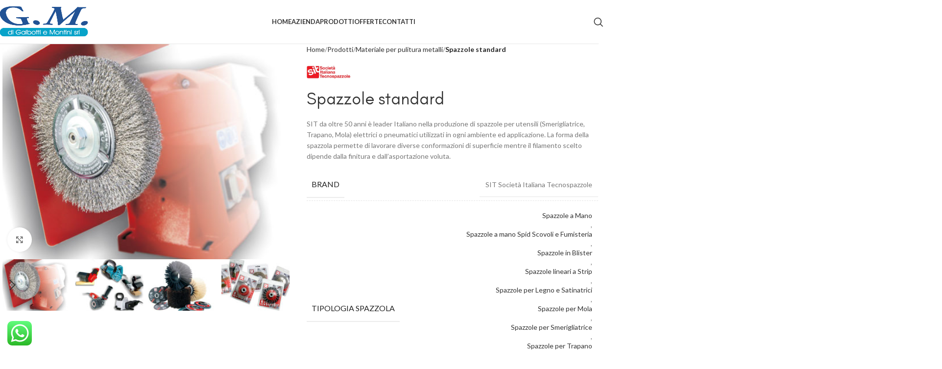

--- FILE ---
content_type: text/html; charset=UTF-8
request_url: https://ferramentagm.it/prodotti/spazzole-standard/
body_size: 119643
content:
<!DOCTYPE html>
<html lang="it-IT">
<head>
	<meta charset="UTF-8">
	<link rel="profile" href="http://gmpg.org/xfn/11">
	<link rel="pingback" href="https://ferramentagm.it/xmlrpc.php">
	<!-- Global site tag (gtag.js) - Google Analytics -->
<script async src="https://www.googletagmanager.com/gtag/js?id=UA-45239436-34"></script>
<script>
  window.dataLayer = window.dataLayer || [];
  function gtag(){dataLayer.push(arguments);}
  gtag('js', new Date());

  gtag('config', 'UA-45239436-34');
</script>

	<meta name='robots' content='index, follow, max-image-preview:large, max-snippet:-1, max-video-preview:-1' />

	<!-- This site is optimized with the Yoast SEO plugin v26.6 - https://yoast.com/wordpress/plugins/seo/ -->
	<title>Spazzole standard - Ferramenta GM</title>
	<link rel="canonical" href="https://ferramentagm.it/prodotti/spazzole-standard/" />
	<meta property="og:locale" content="it_IT" />
	<meta property="og:type" content="article" />
	<meta property="og:title" content="Spazzole standard - Ferramenta GM" />
	<meta property="og:description" content="SIT da oltre 50 anni è leader Italiano nella produzione di spazzole per utensili (Smerigliatrice, Trapano, Mola) elettrici o pneumatici utilizzati in ogni ambiente ed applicazione. La forma della spazzola permette di lavorare diverse conformazioni di superficie mentre il filamento scelto dipende dalla finitura e dall&#039;asportazione voluta." />
	<meta property="og:url" content="https://ferramentagm.it/prodotti/spazzole-standard/" />
	<meta property="og:site_name" content="Ferramenta GM" />
	<meta property="article:publisher" content="https://www.facebook.com/Ferramentagm" />
	<meta property="article:modified_time" content="2021-09-21T22:16:15+00:00" />
	<meta property="og:image" content="https://ferramentagm.it/wp-content/uploads/2021/09/Brushes-for-Bench-Grinder-SIT-Tecnospazzole.jpg" />
	<meta property="og:image:width" content="500" />
	<meta property="og:image:height" content="375" />
	<meta property="og:image:type" content="image/jpeg" />
	<meta name="twitter:card" content="summary_large_image" />
	<script type="application/ld+json" class="yoast-schema-graph">{"@context":"https://schema.org","@graph":[{"@type":"WebPage","@id":"https://ferramentagm.it/prodotti/spazzole-standard/","url":"https://ferramentagm.it/prodotti/spazzole-standard/","name":"Spazzole standard - Ferramenta GM","isPartOf":{"@id":"https://ferramentagm.it/#website"},"primaryImageOfPage":{"@id":"https://ferramentagm.it/prodotti/spazzole-standard/#primaryimage"},"image":{"@id":"https://ferramentagm.it/prodotti/spazzole-standard/#primaryimage"},"thumbnailUrl":"https://ferramentagm.it/wp-content/uploads/2021/09/Brushes-for-Bench-Grinder-SIT-Tecnospazzole.jpg","datePublished":"2021-09-21T22:09:10+00:00","dateModified":"2021-09-21T22:16:15+00:00","breadcrumb":{"@id":"https://ferramentagm.it/prodotti/spazzole-standard/#breadcrumb"},"inLanguage":"it-IT","potentialAction":[{"@type":"ReadAction","target":["https://ferramentagm.it/prodotti/spazzole-standard/"]}]},{"@type":"ImageObject","inLanguage":"it-IT","@id":"https://ferramentagm.it/prodotti/spazzole-standard/#primaryimage","url":"https://ferramentagm.it/wp-content/uploads/2021/09/Brushes-for-Bench-Grinder-SIT-Tecnospazzole.jpg","contentUrl":"https://ferramentagm.it/wp-content/uploads/2021/09/Brushes-for-Bench-Grinder-SIT-Tecnospazzole.jpg","width":500,"height":375},{"@type":"BreadcrumbList","@id":"https://ferramentagm.it/prodotti/spazzole-standard/#breadcrumb","itemListElement":[{"@type":"ListItem","position":1,"name":"Home","item":"https://ferramentagm.it/"},{"@type":"ListItem","position":2,"name":"Prodotti","item":"https://ferramentagm.it/prodotti/"},{"@type":"ListItem","position":3,"name":"Spazzole standard"}]},{"@type":"WebSite","@id":"https://ferramentagm.it/#website","url":"https://ferramentagm.it/","name":"Ferramenta GM","description":"Ferramenta specializzata in materiali abrasivi","publisher":{"@id":"https://ferramentagm.it/#organization"},"potentialAction":[{"@type":"SearchAction","target":{"@type":"EntryPoint","urlTemplate":"https://ferramentagm.it/?s={search_term_string}"},"query-input":{"@type":"PropertyValueSpecification","valueRequired":true,"valueName":"search_term_string"}}],"inLanguage":"it-IT"},{"@type":"Organization","@id":"https://ferramentagm.it/#organization","name":"Ferramenta G.M. di Gaibotti e Montini srl","url":"https://ferramentagm.it/","logo":{"@type":"ImageObject","inLanguage":"it-IT","@id":"https://ferramentagm.it/#/schema/logo/image/","url":"https://ferramentagm.it/wp-content/uploads/2021/09/logo_gm_marchi.jpg","contentUrl":"https://ferramentagm.it/wp-content/uploads/2021/09/logo_gm_marchi.jpg","width":300,"height":100,"caption":"Ferramenta G.M. di Gaibotti e Montini srl"},"image":{"@id":"https://ferramentagm.it/#/schema/logo/image/"},"sameAs":["https://www.facebook.com/Ferramentagm","https://www.linkedin.com/company/ferramentagm/"]}]}</script>
	<!-- / Yoast SEO plugin. -->


<link rel='dns-prefetch' href='//cdn.iubenda.com' />
<link rel='dns-prefetch' href='//fonts.googleapis.com' />
<link rel="alternate" type="application/rss+xml" title="Ferramenta GM &raquo; Feed" href="https://ferramentagm.it/feed/" />
<link rel="alternate" title="oEmbed (JSON)" type="application/json+oembed" href="https://ferramentagm.it/wp-json/oembed/1.0/embed?url=https%3A%2F%2Fferramentagm.it%2Fprodotti%2Fspazzole-standard%2F" />
<link rel="alternate" title="oEmbed (XML)" type="text/xml+oembed" href="https://ferramentagm.it/wp-json/oembed/1.0/embed?url=https%3A%2F%2Fferramentagm.it%2Fprodotti%2Fspazzole-standard%2F&#038;format=xml" />
<style id='wp-img-auto-sizes-contain-inline-css' type='text/css'>
img:is([sizes=auto i],[sizes^="auto," i]){contain-intrinsic-size:3000px 1500px}
/*# sourceURL=wp-img-auto-sizes-contain-inline-css */
</style>
<link rel='stylesheet' id='woodmart-style-css' href='https://ferramentagm.it/wp-content/themes/woodmart/css/parts/base.min.css?ver=8.0.1' type='text/css' media='all' />
<link rel='stylesheet' id='wd-widget-price-filter-css' href='https://ferramentagm.it/wp-content/themes/woodmart/css/parts/woo-widget-price-filter.min.css?ver=8.0.1' type='text/css' media='all' />
<link rel='stylesheet' id='ht_ctc_main_css-css' href='https://ferramentagm.it/wp-content/plugins/click-to-chat-for-whatsapp/new/inc/assets/css/main.css?ver=4.34' type='text/css' media='all' />
<style id='woocommerce-inline-inline-css' type='text/css'>
.woocommerce form .form-row .required { visibility: visible; }
/*# sourceURL=woocommerce-inline-inline-css */
</style>
<link rel='stylesheet' id='js_composer_front-css' href='https://ferramentagm.it/wp-content/plugins/js_composer/assets/css/js_composer.min.css?ver=6.13.0' type='text/css' media='all' />
<link rel='stylesheet' id='wd-helpers-wpb-elem-css' href='https://ferramentagm.it/wp-content/themes/woodmart/css/parts/helpers-wpb-elem.min.css?ver=8.0.1' type='text/css' media='all' />
<link rel='stylesheet' id='wd-widget-wd-recent-posts-css' href='https://ferramentagm.it/wp-content/themes/woodmart/css/parts/widget-wd-recent-posts.min.css?ver=8.0.1' type='text/css' media='all' />
<link rel='stylesheet' id='wd-widget-nav-css' href='https://ferramentagm.it/wp-content/themes/woodmart/css/parts/widget-nav.min.css?ver=8.0.1' type='text/css' media='all' />
<link rel='stylesheet' id='wd-widget-wd-layered-nav-css' href='https://ferramentagm.it/wp-content/themes/woodmart/css/parts/woo-widget-wd-layered-nav.min.css?ver=8.0.1' type='text/css' media='all' />
<link rel='stylesheet' id='wd-woo-mod-swatches-base-css' href='https://ferramentagm.it/wp-content/themes/woodmart/css/parts/woo-mod-swatches-base.min.css?ver=8.0.1' type='text/css' media='all' />
<link rel='stylesheet' id='wd-woo-mod-swatches-filter-css' href='https://ferramentagm.it/wp-content/themes/woodmart/css/parts/woo-mod-swatches-filter.min.css?ver=8.0.1' type='text/css' media='all' />
<link rel='stylesheet' id='wd-widget-product-cat-css' href='https://ferramentagm.it/wp-content/themes/woodmart/css/parts/woo-widget-product-cat.min.css?ver=8.0.1' type='text/css' media='all' />
<link rel='stylesheet' id='wd-widget-product-list-css' href='https://ferramentagm.it/wp-content/themes/woodmart/css/parts/woo-widget-product-list.min.css?ver=8.0.1' type='text/css' media='all' />
<link rel='stylesheet' id='wd-widget-slider-price-filter-css' href='https://ferramentagm.it/wp-content/themes/woodmart/css/parts/woo-widget-slider-price-filter.min.css?ver=8.0.1' type='text/css' media='all' />
<link rel='stylesheet' id='wd-wpcf7-css' href='https://ferramentagm.it/wp-content/themes/woodmart/css/parts/int-wpcf7.min.css?ver=8.0.1' type='text/css' media='all' />
<link rel='stylesheet' id='wd-wpbakery-base-css' href='https://ferramentagm.it/wp-content/themes/woodmart/css/parts/int-wpb-base.min.css?ver=8.0.1' type='text/css' media='all' />
<link rel='stylesheet' id='wd-wpbakery-base-deprecated-css' href='https://ferramentagm.it/wp-content/themes/woodmart/css/parts/int-wpb-base-deprecated.min.css?ver=8.0.1' type='text/css' media='all' />
<link rel='stylesheet' id='wd-notices-fixed-css' href='https://ferramentagm.it/wp-content/themes/woodmart/css/parts/woo-opt-sticky-notices-old.min.css?ver=8.0.1' type='text/css' media='all' />
<link rel='stylesheet' id='wd-woocommerce-base-css' href='https://ferramentagm.it/wp-content/themes/woodmart/css/parts/woocommerce-base.min.css?ver=8.0.1' type='text/css' media='all' />
<link rel='stylesheet' id='wd-mod-star-rating-css' href='https://ferramentagm.it/wp-content/themes/woodmart/css/parts/mod-star-rating.min.css?ver=8.0.1' type='text/css' media='all' />
<link rel='stylesheet' id='wd-woo-el-track-order-css' href='https://ferramentagm.it/wp-content/themes/woodmart/css/parts/woo-el-track-order.min.css?ver=8.0.1' type='text/css' media='all' />
<link rel='stylesheet' id='wd-woocommerce-block-notices-css' href='https://ferramentagm.it/wp-content/themes/woodmart/css/parts/woo-mod-block-notices.min.css?ver=8.0.1' type='text/css' media='all' />
<link rel='stylesheet' id='wd-woo-mod-quantity-css' href='https://ferramentagm.it/wp-content/themes/woodmart/css/parts/woo-mod-quantity.min.css?ver=8.0.1' type='text/css' media='all' />
<link rel='stylesheet' id='wd-woo-single-prod-el-base-css' href='https://ferramentagm.it/wp-content/themes/woodmart/css/parts/woo-single-prod-el-base.min.css?ver=8.0.1' type='text/css' media='all' />
<link rel='stylesheet' id='wd-woo-mod-stock-status-css' href='https://ferramentagm.it/wp-content/themes/woodmart/css/parts/woo-mod-stock-status.min.css?ver=8.0.1' type='text/css' media='all' />
<link rel='stylesheet' id='wd-woo-mod-shop-attributes-css' href='https://ferramentagm.it/wp-content/themes/woodmart/css/parts/woo-mod-shop-attributes.min.css?ver=8.0.1' type='text/css' media='all' />
<link rel='stylesheet' id='wd-opt-form-underline-css' href='https://ferramentagm.it/wp-content/themes/woodmart/css/parts/opt-form-underline.min.css?ver=8.0.1' type='text/css' media='all' />
<link rel='stylesheet' id='wd-wp-blocks-css' href='https://ferramentagm.it/wp-content/themes/woodmart/css/parts/wp-blocks.min.css?ver=8.0.1' type='text/css' media='all' />
<link rel='stylesheet' id='child-style-css' href='https://ferramentagm.it/wp-content/themes/woodmart-child/style.css?ver=8.0.1' type='text/css' media='all' />
<link rel='stylesheet' id='wd-header-base-css' href='https://ferramentagm.it/wp-content/themes/woodmart/css/parts/header-base.min.css?ver=8.0.1' type='text/css' media='all' />
<link rel='stylesheet' id='wd-mod-tools-css' href='https://ferramentagm.it/wp-content/themes/woodmart/css/parts/mod-tools.min.css?ver=8.0.1' type='text/css' media='all' />
<link rel='stylesheet' id='wd-mod-nav-menu-label-css' href='https://ferramentagm.it/wp-content/themes/woodmart/css/parts/mod-nav-menu-label.min.css?ver=8.0.1' type='text/css' media='all' />
<link rel='stylesheet' id='wd-header-search-css' href='https://ferramentagm.it/wp-content/themes/woodmart/css/parts/header-el-search.min.css?ver=8.0.1' type='text/css' media='all' />
<link rel='stylesheet' id='wd-header-mobile-nav-dropdown-css' href='https://ferramentagm.it/wp-content/themes/woodmart/css/parts/header-el-mobile-nav-dropdown.min.css?ver=8.0.1' type='text/css' media='all' />
<link rel='stylesheet' id='wd-page-title-css' href='https://ferramentagm.it/wp-content/themes/woodmart/css/parts/page-title.min.css?ver=8.0.1' type='text/css' media='all' />
<link rel='stylesheet' id='wd-woo-single-prod-predefined-css' href='https://ferramentagm.it/wp-content/themes/woodmart/css/parts/woo-single-prod-predefined.min.css?ver=8.0.1' type='text/css' media='all' />
<link rel='stylesheet' id='wd-woo-single-prod-and-quick-view-predefined-css' href='https://ferramentagm.it/wp-content/themes/woodmart/css/parts/woo-single-prod-and-quick-view-predefined.min.css?ver=8.0.1' type='text/css' media='all' />
<link rel='stylesheet' id='wd-woo-single-prod-el-tabs-predefined-css' href='https://ferramentagm.it/wp-content/themes/woodmart/css/parts/woo-single-prod-el-tabs-predefined.min.css?ver=8.0.1' type='text/css' media='all' />
<link rel='stylesheet' id='wd-woo-single-prod-opt-base-css' href='https://ferramentagm.it/wp-content/themes/woodmart/css/parts/woo-single-prod-opt-base.min.css?ver=8.0.1' type='text/css' media='all' />
<link rel='stylesheet' id='wd-woo-single-prod-el-gallery-css' href='https://ferramentagm.it/wp-content/themes/woodmart/css/parts/woo-single-prod-el-gallery.min.css?ver=8.0.1' type='text/css' media='all' />
<link rel='stylesheet' id='wd-swiper-css' href='https://ferramentagm.it/wp-content/themes/woodmart/css/parts/lib-swiper.min.css?ver=8.0.1' type='text/css' media='all' />
<link rel='stylesheet' id='wd-swiper-arrows-css' href='https://ferramentagm.it/wp-content/themes/woodmart/css/parts/lib-swiper-arrows.min.css?ver=8.0.1' type='text/css' media='all' />
<link rel='stylesheet' id='wd-photoswipe-css' href='https://ferramentagm.it/wp-content/themes/woodmart/css/parts/lib-photoswipe.min.css?ver=8.0.1' type='text/css' media='all' />
<link rel='stylesheet' id='wd-mfp-popup-css' href='https://ferramentagm.it/wp-content/themes/woodmart/css/parts/lib-magnific-popup.min.css?ver=8.0.1' type='text/css' media='all' />
<link rel='stylesheet' id='wd-button-css' href='https://ferramentagm.it/wp-content/themes/woodmart/css/parts/el-button.min.css?ver=8.0.1' type='text/css' media='all' />
<link rel='stylesheet' id='wd-tabs-css' href='https://ferramentagm.it/wp-content/themes/woodmart/css/parts/el-tabs.min.css?ver=8.0.1' type='text/css' media='all' />
<link rel='stylesheet' id='wd-woo-single-prod-el-tabs-opt-layout-tabs-css' href='https://ferramentagm.it/wp-content/themes/woodmart/css/parts/woo-single-prod-el-tabs-opt-layout-tabs.min.css?ver=8.0.1' type='text/css' media='all' />
<link rel='stylesheet' id='wd-accordion-css' href='https://ferramentagm.it/wp-content/themes/woodmart/css/parts/el-accordion.min.css?ver=8.0.1' type='text/css' media='all' />
<link rel='stylesheet' id='wd-accordion-elem-wpb-css' href='https://ferramentagm.it/wp-content/themes/woodmart/css/parts/el-accordion-wpb-elem.min.css?ver=8.0.1' type='text/css' media='all' />
<link rel='stylesheet' id='wd-social-icons-css' href='https://ferramentagm.it/wp-content/themes/woodmart/css/parts/el-social-icons.min.css?ver=8.0.1' type='text/css' media='all' />
<link rel='stylesheet' id='wd-product-loop-css' href='https://ferramentagm.it/wp-content/themes/woodmart/css/parts/woo-product-loop.min.css?ver=8.0.1' type='text/css' media='all' />
<link rel='stylesheet' id='wd-product-loop-quick-css' href='https://ferramentagm.it/wp-content/themes/woodmart/css/parts/woo-product-loop-quick.min.css?ver=8.0.1' type='text/css' media='all' />
<link rel='stylesheet' id='wd-footer-base-css' href='https://ferramentagm.it/wp-content/themes/woodmart/css/parts/footer-base.min.css?ver=8.0.1' type='text/css' media='all' />
<link rel='stylesheet' id='wd-social-icons-styles-css' href='https://ferramentagm.it/wp-content/themes/woodmart/css/parts/el-social-styles.min.css?ver=8.0.1' type='text/css' media='all' />
<link rel='stylesheet' id='wd-scroll-top-css' href='https://ferramentagm.it/wp-content/themes/woodmart/css/parts/opt-scrolltotop.min.css?ver=8.0.1' type='text/css' media='all' />
<link rel='stylesheet' id='wd-wd-search-results-css' href='https://ferramentagm.it/wp-content/themes/woodmart/css/parts/wd-search-results.min.css?ver=8.0.1' type='text/css' media='all' />
<link rel='stylesheet' id='wd-wd-search-form-css' href='https://ferramentagm.it/wp-content/themes/woodmart/css/parts/wd-search-form.min.css?ver=8.0.1' type='text/css' media='all' />
<link rel='stylesheet' id='wd-header-search-fullscreen-css' href='https://ferramentagm.it/wp-content/themes/woodmart/css/parts/header-el-search-fullscreen-general.min.css?ver=8.0.1' type='text/css' media='all' />
<link rel='stylesheet' id='wd-header-search-fullscreen-1-css' href='https://ferramentagm.it/wp-content/themes/woodmart/css/parts/header-el-search-fullscreen-1.min.css?ver=8.0.1' type='text/css' media='all' />
<link rel='stylesheet' id='xts-google-fonts-css' href='https://fonts.googleapis.com/css?family=Lato%3A400%2C700&#038;ver=8.0.1' type='text/css' media='all' />

<script  type="text/javascript" class=" _iub_cs_skip" type="text/javascript" id="iubenda-head-inline-scripts-0">
/* <![CDATA[ */

var _iub = _iub || [];
_iub.csConfiguration = {"consentOnContinuedBrowsing":false,"whitelabel":false,"lang":"it","floatingPreferencesButtonDisplay":false,"siteId":2388019,"perPurposeConsent":true,"enableTcf":true,"googleAdditionalConsentMode":true,"cookiePolicyId":96812788, "banner":{ "acceptButtonDisplay":true,"customizeButtonDisplay":true,"position":"bottom","rejectButtonDisplay":true,"listPurposes":true }};

//# sourceURL=iubenda-head-inline-scripts-0
/* ]]> */
</script>
<script  type="text/javascript" class=" _iub_cs_skip" type="text/javascript" src="//cdn.iubenda.com/cs/tcf/stub-v2.js?ver=3.12.5" id="iubenda-head-scripts-0-js"></script>
<script  type="text/javascript" charset="UTF-8" async="" class=" _iub_cs_skip" type="text/javascript" src="//cdn.iubenda.com/cs/iubenda_cs.js?ver=3.12.5" id="iubenda-head-scripts-1-js"></script>
<script type="text/javascript" src="https://ferramentagm.it/wp-includes/js/jquery/jquery.min.js?ver=3.7.1" id="jquery-core-js"></script>
<script type="text/javascript" src="https://ferramentagm.it/wp-includes/js/jquery/jquery-migrate.min.js?ver=3.4.1" id="jquery-migrate-js"></script>
<script type="text/javascript" src="https://ferramentagm.it/wp-content/plugins/woocommerce/assets/js/zoom/jquery.zoom.min.js?ver=1.7.21-wc.10.4.3" id="wc-zoom-js" defer="defer" data-wp-strategy="defer"></script>
<script type="text/javascript" id="wc-single-product-js-extra">
/* <![CDATA[ */
var wc_single_product_params = {"i18n_required_rating_text":"Seleziona una valutazione","i18n_rating_options":["1 stella su 5","2 stelle su 5","3 stelle su 5","4 stelle su 5","5 stelle su 5"],"i18n_product_gallery_trigger_text":"Visualizza la galleria di immagini a schermo intero","review_rating_required":"yes","flexslider":{"rtl":false,"animation":"slide","smoothHeight":true,"directionNav":false,"controlNav":"thumbnails","slideshow":false,"animationSpeed":500,"animationLoop":false,"allowOneSlide":false},"zoom_enabled":"","zoom_options":[],"photoswipe_enabled":"","photoswipe_options":{"shareEl":false,"closeOnScroll":false,"history":false,"hideAnimationDuration":0,"showAnimationDuration":0},"flexslider_enabled":""};
//# sourceURL=wc-single-product-js-extra
/* ]]> */
</script>
<script type="text/javascript" src="https://ferramentagm.it/wp-content/plugins/woocommerce/assets/js/frontend/single-product.min.js?ver=10.4.3" id="wc-single-product-js" defer="defer" data-wp-strategy="defer"></script>
<script type="text/javascript" src="https://ferramentagm.it/wp-content/plugins/woocommerce/assets/js/jquery-blockui/jquery.blockUI.min.js?ver=2.7.0-wc.10.4.3" id="wc-jquery-blockui-js" defer="defer" data-wp-strategy="defer"></script>
<script type="text/javascript" src="https://ferramentagm.it/wp-content/plugins/woocommerce/assets/js/js-cookie/js.cookie.min.js?ver=2.1.4-wc.10.4.3" id="wc-js-cookie-js" defer="defer" data-wp-strategy="defer"></script>
<script type="text/javascript" id="woocommerce-js-extra">
/* <![CDATA[ */
var woocommerce_params = {"ajax_url":"/wp-admin/admin-ajax.php","wc_ajax_url":"/?wc-ajax=%%endpoint%%","i18n_password_show":"Mostra password","i18n_password_hide":"Nascondi password"};
//# sourceURL=woocommerce-js-extra
/* ]]> */
</script>
<script type="text/javascript" src="https://ferramentagm.it/wp-content/plugins/woocommerce/assets/js/frontend/woocommerce.min.js?ver=10.4.3" id="woocommerce-js" defer="defer" data-wp-strategy="defer"></script>
<script type="text/javascript" src="https://ferramentagm.it/wp-content/themes/woodmart/js/libs/device.min.js?ver=8.0.1" id="wd-device-library-js"></script>
<script type="text/javascript" src="https://ferramentagm.it/wp-content/themes/woodmart/js/scripts/global/scrollBar.min.js?ver=8.0.1" id="wd-scrollbar-js"></script>
<link rel="https://api.w.org/" href="https://ferramentagm.it/wp-json/" /><link rel="alternate" title="JSON" type="application/json" href="https://ferramentagm.it/wp-json/wp/v2/product/3256" /><link rel="EditURI" type="application/rsd+xml" title="RSD" href="https://ferramentagm.it/xmlrpc.php?rsd" />
<meta name="generator" content="WordPress 6.9" />
<meta name="generator" content="WooCommerce 10.4.3" />
<link rel='shortlink' href='https://ferramentagm.it/?p=3256' />
<meta name="cdp-version" content="1.5.0" />					<meta name="viewport" content="width=device-width, initial-scale=1.0, maximum-scale=1.0, user-scalable=no">
										<noscript><style>.woocommerce-product-gallery{ opacity: 1 !important; }</style></noscript>
	<meta name="generator" content="Powered by WPBakery Page Builder - drag and drop page builder for WordPress."/>
<link rel="icon" href="https://ferramentagm.it/wp-content/uploads/2025/04/cropped-logo_ferramenta-GM-600-32x32.jpg" sizes="32x32" />
<link rel="icon" href="https://ferramentagm.it/wp-content/uploads/2025/04/cropped-logo_ferramenta-GM-600-192x192.jpg" sizes="192x192" />
<link rel="apple-touch-icon" href="https://ferramentagm.it/wp-content/uploads/2025/04/cropped-logo_ferramenta-GM-600-180x180.jpg" />
<meta name="msapplication-TileImage" content="https://ferramentagm.it/wp-content/uploads/2025/04/cropped-logo_ferramenta-GM-600-270x270.jpg" />
<style>
		
		</style><noscript><style> .wpb_animate_when_almost_visible { opacity: 1; }</style></noscript>			<style id="wd-style-header_779266-css" data-type="wd-style-header_779266">
				:root{
	--wd-top-bar-h: .00001px;
	--wd-top-bar-sm-h: .00001px;
	--wd-top-bar-sticky-h: .00001px;
	--wd-top-bar-brd-w: .00001px;

	--wd-header-general-h: 90px;
	--wd-header-general-sm-h: 60px;
	--wd-header-general-sticky-h: 60px;
	--wd-header-general-brd-w: 1px;

	--wd-header-bottom-h: .00001px;
	--wd-header-bottom-sm-h: .00001px;
	--wd-header-bottom-sticky-h: .00001px;
	--wd-header-bottom-brd-w: .00001px;

	--wd-header-clone-h: .00001px;

	--wd-header-brd-w: calc(var(--wd-top-bar-brd-w) + var(--wd-header-general-brd-w) + var(--wd-header-bottom-brd-w));
	--wd-header-h: calc(var(--wd-top-bar-h) + var(--wd-header-general-h) + var(--wd-header-bottom-h) + var(--wd-header-brd-w));
	--wd-header-sticky-h: calc(var(--wd-top-bar-sticky-h) + var(--wd-header-general-sticky-h) + var(--wd-header-bottom-sticky-h) + var(--wd-header-clone-h) + var(--wd-header-brd-w));
	--wd-header-sm-h: calc(var(--wd-top-bar-sm-h) + var(--wd-header-general-sm-h) + var(--wd-header-bottom-sm-h) + var(--wd-header-brd-w));
}


.whb-sticked .whb-general-header .wd-dropdown:not(.sub-sub-menu) {
	margin-top: 10px;
}

.whb-sticked .whb-general-header .wd-dropdown:not(.sub-sub-menu):after {
	height: 20px;
}


:root:has(.whb-general-header.whb-border-boxed) {
	--wd-header-general-brd-w: .00001px;
}

@media (max-width: 1024px) {
:root:has(.whb-general-header.whb-hidden-mobile) {
	--wd-header-general-brd-w: .00001px;
}
}




		
.whb-byuwf52twgalsziyn4o8 .searchform {
	--wd-form-height: 46px;
}.whb-general-header-inner { border-color: rgba(129, 129, 129, 0.2);border-bottom-width: 1px;border-bottom-style: solid; }			</style>
						<style id="wd-style-theme_settings_default-css" data-type="wd-style-theme_settings_default">
				@font-face {
	font-weight: normal;
	font-style: normal;
	font-family: "woodmart-font";
	src: url("//ferramentagm.it/wp-content/themes/woodmart/fonts/woodmart-font-1-400.woff2?v=8.0.1") format("woff2");
}

@font-face {
	font-family: "star";
	font-weight: 400;
	font-style: normal;
	src: url("//ferramentagm.it/wp-content/plugins/woocommerce/assets/fonts/star.eot?#iefix") format("embedded-opentype"), url("//ferramentagm.it/wp-content/plugins/woocommerce/assets/fonts/star.woff") format("woff"), url("//ferramentagm.it/wp-content/plugins/woocommerce/assets/fonts/star.ttf") format("truetype"), url("//ferramentagm.it/wp-content/plugins/woocommerce/assets/fonts/star.svg#star") format("svg");
}

@font-face {
	font-family: "WooCommerce";
	font-weight: 400;
	font-style: normal;
	src: url("//ferramentagm.it/wp-content/plugins/woocommerce/assets/fonts/WooCommerce.eot?#iefix") format("embedded-opentype"), url("//ferramentagm.it/wp-content/plugins/woocommerce/assets/fonts/WooCommerce.woff") format("woff"), url("//ferramentagm.it/wp-content/plugins/woocommerce/assets/fonts/WooCommerce.ttf") format("truetype"), url("//ferramentagm.it/wp-content/plugins/woocommerce/assets/fonts/WooCommerce.svg#WooCommerce") format("svg");
}

:root {
	--wd-text-font: "Lato", Arial, Helvetica, sans-serif;
	--wd-text-font-weight: 400;
	--wd-text-color: #777777;
	--wd-text-font-size: 14px;
	--wd-title-font: "Glaciall", Arial, Helvetica, sans-serif;
	--wd-title-font-weight: 400;
	--wd-title-color: #242424;
	--wd-entities-title-font: "Glaciall", Arial, Helvetica, sans-serif;
	--wd-entities-title-font-weight: 400;
	--wd-entities-title-color: #333333;
	--wd-entities-title-color-hover: rgb(51 51 51 / 65%);
	--wd-alternative-font: "Glaciall", Arial, Helvetica, sans-serif;
	--wd-widget-title-font: "Glaciall", Arial, Helvetica, sans-serif;
	--wd-widget-title-font-weight: 400;
	--wd-widget-title-transform: uppercase;
	--wd-widget-title-color: #333;
	--wd-widget-title-font-size: 16px;
	--wd-header-el-font: "Lato", Arial, Helvetica, sans-serif;
	--wd-header-el-font-weight: 700;
	--wd-header-el-transform: uppercase;
	--wd-header-el-font-size: 13px;
	--wd-primary-color: #225395;
	--wd-alternative-color: #07a3c9;
	--wd-link-color: #333333;
	--wd-link-color-hover: #242424;
	--btn-default-bgcolor: #225395;
	--btn-default-bgcolor-hover: #07a3c9;
	--btn-accented-bgcolor: #225395;
	--btn-accented-bgcolor-hover: #07a3c9;
	--wd-form-brd-width: 1px;
	--notices-success-bg: #459647;
	--notices-success-color: #fff;
	--notices-warning-bg: #E0B252;
	--notices-warning-color: #fff;
}
.woodmart-woocommerce-layered-nav .wd-scroll-content {
	max-height: 280px;
}
.wd-popup.wd-age-verify {
	--wd-popup-width: 500px;
}
.wd-popup.wd-promo-popup {
	background-color: #111111;
	background-image: none;
	background-repeat: no-repeat;
	background-size: contain;
	background-position: left center;
	--wd-popup-width: 800px;
}
.header-banner {
	background-color: #9ebfb5;
	background-image: none;
}
.wd-page-title {
	background-color: #225395;
	background-image: none;
	background-size: cover;
	background-position: center center;
}
.wd-footer {
	background-color: #e5e5e5;
	background-image: none;
}
body[class*="wrapper-boxed"] {
	background-color: #ffffff;
	background-image: none;
}
.woodmart-archive-shop:not(.single-product) .wd-page-content {
	background-color: #ffffff;
	background-image: none;
}
.single-product .wd-page-content {
	background-color: #ffffff;
	background-image: none;
}
.woodmart-archive-blog .wd-page-content {
	background-color: #ffffff;
	background-image: none;
}
.single-post .wd-page-content {
	background-color: #ffffff;
	background-image: none;
}
.wd-popup.popup-quick-view {
	--wd-popup-width: 920px;
}
:root{
--wd-container-w: 1222px;
--wd-form-brd-radius: 0px;
--btn-default-color: #fff;
--btn-default-color-hover: #fff;
--btn-accented-color: #fff;
--btn-accented-color-hover: #fff;
--btn-default-brd-radius: 0px;
--btn-default-box-shadow: none;
--btn-default-box-shadow-hover: none;
--btn-default-box-shadow-active: none;
--btn-default-bottom: 0px;
--btn-accented-brd-radius: 0px;
--btn-accented-box-shadow: none;
--btn-accented-box-shadow-hover: none;
--btn-accented-box-shadow-active: none;
--btn-accented-bottom: 0px;
--wd-brd-radius: 0px;
}

@media (min-width: 1222px) {
[data-vc-full-width]:not([data-vc-stretch-content]),
:is(.vc_section, .vc_row).wd-section-stretch {
padding-left: calc((100vw - 1222px - var(--wd-sticky-nav-w) - var(--wd-scroll-w)) / 2);
padding-right: calc((100vw - 1222px - var(--wd-sticky-nav-w) - var(--wd-scroll-w)) / 2);
}
}


@font-face {
	font-family: "Glaciall";
	src: url("//ferramentagm.it/wp-content/uploads/2018/09/GlacialIndifference-Regular.woff2") format("woff2");
	font-weight: 400;
	font-style: normal;
}

.nascondi{
visibility:none;
	display:hidden;
}
.wd-sub-menu li a {
	text-transform: uppercase;
	color:#fff;
	font-weight: 600;
}
.wd-sub-menu li a:hover {
	text-transform: uppercase;
	color:#07a3c9;
	font-weight: 600;
}
.wd-dropdown {
background-color: #225395;
}
.wd-entry-meta {
display: none;
}

.meta-author{
display: none;
}			</style>
			<link rel='stylesheet' id='wc-blocks-style-css' href='https://ferramentagm.it/wp-content/plugins/woocommerce/assets/client/blocks/wc-blocks.css?ver=wc-10.4.3' type='text/css' media='all' />
</head>

<body class="wp-singular product-template-default single single-product postid-3256 wp-theme-woodmart wp-child-theme-woodmart-child theme-woodmart woocommerce woocommerce-page woocommerce-no-js wrapper-full-width form-style-underlined  catalog-mode-on categories-accordion-on woodmart-ajax-shop-on notifications-sticky wpb-js-composer js-comp-ver-6.13.0 vc_responsive">
			<script type="text/javascript" id="wd-flicker-fix">// Flicker fix.</script>	
	
	<div class="website-wrapper">
									<header class="whb-header whb-header_779266 whb-sticky-shadow whb-scroll-stick whb-sticky-real">
					<div class="whb-main-header">
	
<div class="whb-row whb-general-header whb-sticky-row whb-without-bg whb-border-boxed whb-color-dark whb-flex-flex-middle">
	<div class="container">
		<div class="whb-flex-row whb-general-header-inner">
			<div class="whb-column whb-col-left whb-visible-lg">
	<div class="site-logo wd-switch-logo">
	<a href="https://ferramentagm.it/" class="wd-logo wd-main-logo" rel="home" aria-label="Site logo">
		<img src="https://ferramentagm.it/wp-content/uploads/2020/05/logo_ferramenta-GM.png" alt="Ferramenta GM" style="max-width: 200px;" />	</a>
					<a href="https://ferramentagm.it/" class="wd-logo wd-sticky-logo" rel="home">
			<img src="https://ferramentagm.it/wp-content/uploads/2020/05/logo_ferramenta-GM.png" alt="Ferramenta GM" style="max-width: 150px;" />		</a>
	</div>
</div>
<div class="whb-column whb-col-center whb-visible-lg">
	<div class="wd-header-nav wd-header-main-nav text-center wd-design-1" role="navigation" aria-label="Main navigation">
	<ul id="menu-principale" class="menu wd-nav wd-nav-main wd-style-underline wd-gap-s"><li id="menu-item-3108" class="menu-item menu-item-type-post_type menu-item-object-page menu-item-home menu-item-3108 item-level-0 menu-simple-dropdown wd-event-hover" ><a href="https://ferramentagm.it/" class="woodmart-nav-link"><span class="nav-link-text">Home</span></a></li>
<li id="menu-item-3104" class="menu-item menu-item-type-post_type menu-item-object-page menu-item-3104 item-level-0 menu-simple-dropdown wd-event-hover" ><a href="https://ferramentagm.it/azienda/" class="woodmart-nav-link"><span class="nav-link-text">Azienda</span></a></li>
<li id="menu-item-3105" class="menu-item menu-item-type-post_type menu-item-object-page current_page_parent menu-item-3105 item-level-0 menu-mega-dropdown wd-event-hover menu-item-has-children" ><a href="https://ferramentagm.it/prodotti/" class="woodmart-nav-link"><span class="nav-link-text">Prodotti</span></a>
<div class="wd-dropdown-menu wd-dropdown wd-design-full-width color-scheme-dark">

<div class="container wd-entry-content">
<section class="wpb-content-wrapper"><div class="vc_row wpb_row vc_row-fluid"><div class="wpb_column vc_column_container vc_col-sm-4"><div class="vc_column-inner"><div class="wpb_wrapper">
			<ul class="wd-sub-menu mega-menu-list wd-sub-accented wd-wpb" >
				<li class="">
					<a >
						
						<span class="nav-link-text">
													</span>
											</a>
					<ul class="sub-sub-menu">
						
		<li class="">
			<a href="https://ferramentagm.it/catalogo/ruote-di-contatto/" title="">
				
				Ruote di contatto							</a>
		</li>

		
		<li class="">
			<a href="https://ferramentagm.it/catalogo/abrasivi/" title="">
				
				Abrasivi							</a>
		</li>

		
		<li class="">
			<a href="https://ferramentagm.it/catalogo/paste-abrasive/" title="">
				
				Paste abrasive							</a>
		</li>

		
		<li class="">
			<a href="https://ferramentagm.it/catalogo/materiale-per-pulitura-metalli/" title="">
				
				Materiale per pulitura metalli							</a>
		</li>

							</ul>
				</li>
			</ul>

		</div></div></div><div class="wpb_column vc_column_container vc_col-sm-4"><div class="vc_column-inner"><div class="wpb_wrapper">
			<ul class="wd-sub-menu mega-menu-list wd-sub-accented wd-wpb" >
				<li class="">
					<a >
						
						<span class="nav-link-text">
													</span>
											</a>
					<ul class="sub-sub-menu">
						
		<li class="">
			<a href="https://ferramentagm.it/catalogo/materiale-per-satinatura/" title="">
				
				Materiale per satinatura							</a>
		</li>

		
		<li class="">
			<a href="https://ferramentagm.it/catalogo/lucidatura/" title="">
				
				Lucidatura							</a>
		</li>

		
		<li class="">
			<a href="https://ferramentagm.it/catalogo/lime-e-raspe/" title="">
				
				Lime e Raspe							</a>
		</li>

		
		<li class="">
			<a href="https://ferramentagm.it/catalogo/macchine-utensili/" title="">
				
				Macchine utensili							</a>
		</li>

							</ul>
				</li>
			</ul>

		</div></div></div><div class="wpb_column vc_column_container vc_col-sm-4"><div class="vc_column-inner"><div class="wpb_wrapper">
			<ul class="wd-sub-menu mega-menu-list wd-sub-accented wd-wpb" >
				<li class="">
					<a >
						
						<span class="nav-link-text">
													</span>
											</a>
					<ul class="sub-sub-menu">
						
		<li class="">
			<a href="https://ferramentagm.it/catalogo/giardinaggio/" title="">
				
				Giardinaggio							</a>
		</li>

		
		<li class="">
			<a href="https://ferramentagm.it/catalogo/elettroutensili/" title="">
				
				Elettroutensili							</a>
		</li>

		
		<li class="">
			<a href="https://ferramentagm.it/catalogo/idropulitrici/" title="">
				
				Idropulitrici							</a>
		</li>

		
		<li class="">
			<a href="https://ferramentagm.it/catalogo/altro/" title="">
				
				Altro							</a>
		</li>

							</ul>
				</li>
			</ul>

		</div></div></div></div></section>
</div>

</div>
</li>
<li id="menu-item-3103" class="menu-item menu-item-type-post_type menu-item-object-page menu-item-3103 item-level-0 menu-simple-dropdown wd-event-hover" ><a href="https://ferramentagm.it/volantino-offerte/" class="woodmart-nav-link"><span class="nav-link-text">Offerte</span></a></li>
<li id="menu-item-3106" class="menu-item menu-item-type-post_type menu-item-object-page menu-item-3106 item-level-0 menu-simple-dropdown wd-event-hover" ><a href="https://ferramentagm.it/contatti/" class="woodmart-nav-link"><span class="nav-link-text">Contatti</span></a></li>
</ul></div>
</div>
<div class="whb-column whb-col-right whb-visible-lg">
	<div class="wd-header-search wd-tools-element wd-design-1 wd-style-icon wd-display-full-screen whb-byuwf52twgalsziyn4o8" title="Search">
	<a href="#" rel="nofollow" aria-label="Search">
		
			<span class="wd-tools-icon">
							</span>

			<span class="wd-tools-text">
				Search			</span>

			</a>
	</div>
</div>
<div class="whb-column whb-mobile-left whb-hidden-lg">
	<div class="wd-tools-element wd-header-mobile-nav wd-style-icon wd-design-1 whb-bzsfvy4irdgki8uavwcl">
	<a href="#" rel="nofollow" aria-label="Open mobile menu">
		
		<span class="wd-tools-icon">
					</span>

		<span class="wd-tools-text">Menu</span>

			</a>
</div></div>
<div class="whb-column whb-mobile-center whb-hidden-lg">
	<div class="site-logo wd-switch-logo">
	<a href="https://ferramentagm.it/" class="wd-logo wd-main-logo" rel="home" aria-label="Site logo">
		<img src="https://ferramentagm.it/wp-content/uploads/2020/05/logo_ferramenta-GM.png" alt="Ferramenta GM" style="max-width: 150px;" />	</a>
					<a href="https://ferramentagm.it/" class="wd-logo wd-sticky-logo" rel="home">
			<img src="https://ferramentagm.it/wp-content/uploads/2020/05/logo_ferramenta-GM.png" alt="Ferramenta GM" style="max-width: 150px;" />		</a>
	</div>
</div>
<div class="whb-column whb-mobile-right whb-hidden-lg whb-empty-column">
	</div>
		</div>
	</div>
</div>
</div>
				</header>
			
								<div class="wd-page-content main-page-wrapper">
		
		
		<main class="wd-content-layout content-layout-wrapper wd-builder-off" role="main">
				

	<div class="wd-content-area site-content">
	
		


<div id="product-3256" class="single-product-page single-product-content product-design-default tabs-location-standard tabs-type-tabs meta-location-after_tabs reviews-location-separate product-no-bg product type-product post-3256 status-publish first instock product_cat-materiale-per-pulitura-metalli has-post-thumbnail shipping-taxable product-type-simple">

	<div class="container">

		<div class="woocommerce-notices-wrapper"></div>
		<div class="product-image-summary-wrap">
			
			<div class="product-image-summary" >
				<div class="product-image-summary-inner wd-grid-g" style="--wd-col-lg:12;--wd-gap-lg:30px;--wd-gap-sm:20px;">
					<div class="product-images wd-grid-col" style="--wd-col-lg:6;--wd-col-md:6;--wd-col-sm:12;">
						<div class="woocommerce-product-gallery woocommerce-product-gallery--with-images woocommerce-product-gallery--columns-4 images wd-has-thumb thumbs-position-bottom images image-action-zoom">
	<div class="wd-carousel-container wd-gallery-images">
		<div class="wd-carousel-inner">

		
		<figure class="woocommerce-product-gallery__wrapper wd-carousel wd-grid" style="--wd-col-lg:1;--wd-col-md:1;--wd-col-sm:1;">
			<div class="wd-carousel-wrap">

			<div class="wd-carousel-item"><figure data-thumb="https://ferramentagm.it/wp-content/uploads/2021/09/Brushes-for-Bench-Grinder-SIT-Tecnospazzole-150x113.jpg" class="woocommerce-product-gallery__image"><a data-elementor-open-lightbox="no" href="https://ferramentagm.it/wp-content/uploads/2021/09/Brushes-for-Bench-Grinder-SIT-Tecnospazzole.jpg"><img width="500" height="375" src="https://ferramentagm.it/wp-content/uploads/2021/09/Brushes-for-Bench-Grinder-SIT-Tecnospazzole.jpg" class="wp-post-image wp-post-image" alt="" title="Brushes-for-Bench-Grinder-SIT-Tecnospazzole" data-caption="" data-src="https://ferramentagm.it/wp-content/uploads/2021/09/Brushes-for-Bench-Grinder-SIT-Tecnospazzole.jpg" data-large_image="https://ferramentagm.it/wp-content/uploads/2021/09/Brushes-for-Bench-Grinder-SIT-Tecnospazzole.jpg" data-large_image_width="500" data-large_image_height="375" decoding="async" loading="lazy" srcset="https://ferramentagm.it/wp-content/uploads/2021/09/Brushes-for-Bench-Grinder-SIT-Tecnospazzole.jpg 500w, https://ferramentagm.it/wp-content/uploads/2021/09/Brushes-for-Bench-Grinder-SIT-Tecnospazzole-150x113.jpg 150w, https://ferramentagm.it/wp-content/uploads/2021/09/Brushes-for-Bench-Grinder-SIT-Tecnospazzole-300x225.jpg 300w" sizes="auto, (max-width: 500px) 100vw, 500px" /></a></figure></div>
					<div class="wd-carousel-item">
			<figure data-thumb="https://ferramentagm.it/wp-content/uploads/2021/09/Brushes-for-Wood-SIT-Tecnospazzole-150x113.jpg" class="woocommerce-product-gallery__image">
				<a data-elementor-open-lightbox="no" href="https://ferramentagm.it/wp-content/uploads/2021/09/Brushes-for-Wood-SIT-Tecnospazzole.jpg">
					<img width="500" height="375" src="https://ferramentagm.it/wp-content/uploads/2021/09/Brushes-for-Wood-SIT-Tecnospazzole.jpg" class="" alt="" title="Brushes-for-Wood-SIT-Tecnospazzole" data-caption="" data-src="https://ferramentagm.it/wp-content/uploads/2021/09/Brushes-for-Wood-SIT-Tecnospazzole.jpg" data-large_image="https://ferramentagm.it/wp-content/uploads/2021/09/Brushes-for-Wood-SIT-Tecnospazzole.jpg" data-large_image_width="500" data-large_image_height="375" decoding="async" loading="lazy" srcset="https://ferramentagm.it/wp-content/uploads/2021/09/Brushes-for-Wood-SIT-Tecnospazzole.jpg 500w, https://ferramentagm.it/wp-content/uploads/2021/09/Brushes-for-Wood-SIT-Tecnospazzole-150x113.jpg 150w, https://ferramentagm.it/wp-content/uploads/2021/09/Brushes-for-Wood-SIT-Tecnospazzole-300x225.jpg 300w" sizes="auto, (max-width: 500px) 100vw, 500px" />				</a>
			</figure>
		</div>
				<div class="wd-carousel-item">
			<figure data-thumb="https://ferramentagm.it/wp-content/uploads/2021/09/Brushes-for-Many-Applications-SIT-Tecnospazzole-150x113.jpg" class="woocommerce-product-gallery__image">
				<a data-elementor-open-lightbox="no" href="https://ferramentagm.it/wp-content/uploads/2021/09/Brushes-for-Many-Applications-SIT-Tecnospazzole.jpg">
					<img width="500" height="375" src="https://ferramentagm.it/wp-content/uploads/2021/09/Brushes-for-Many-Applications-SIT-Tecnospazzole.jpg" class="" alt="" title="Brushes-for-Many-Applications-SIT-Tecnospazzole" data-caption="" data-src="https://ferramentagm.it/wp-content/uploads/2021/09/Brushes-for-Many-Applications-SIT-Tecnospazzole.jpg" data-large_image="https://ferramentagm.it/wp-content/uploads/2021/09/Brushes-for-Many-Applications-SIT-Tecnospazzole.jpg" data-large_image_width="500" data-large_image_height="375" decoding="async" loading="lazy" srcset="https://ferramentagm.it/wp-content/uploads/2021/09/Brushes-for-Many-Applications-SIT-Tecnospazzole.jpg 500w, https://ferramentagm.it/wp-content/uploads/2021/09/Brushes-for-Many-Applications-SIT-Tecnospazzole-150x113.jpg 150w, https://ferramentagm.it/wp-content/uploads/2021/09/Brushes-for-Many-Applications-SIT-Tecnospazzole-300x225.jpg 300w" sizes="auto, (max-width: 500px) 100vw, 500px" />				</a>
			</figure>
		</div>
				<div class="wd-carousel-item">
			<figure data-thumb="https://ferramentagm.it/wp-content/uploads/2021/09/Brushes-in-Blister-SIT-Tecnospazzole-150x113.jpg" class="woocommerce-product-gallery__image">
				<a data-elementor-open-lightbox="no" href="https://ferramentagm.it/wp-content/uploads/2021/09/Brushes-in-Blister-SIT-Tecnospazzole.jpg">
					<img width="400" height="300" src="https://ferramentagm.it/wp-content/uploads/2021/09/Brushes-in-Blister-SIT-Tecnospazzole.jpg" class="" alt="" title="Brushes-in-Blister-SIT-Tecnospazzole" data-caption="" data-src="https://ferramentagm.it/wp-content/uploads/2021/09/Brushes-in-Blister-SIT-Tecnospazzole.jpg" data-large_image="https://ferramentagm.it/wp-content/uploads/2021/09/Brushes-in-Blister-SIT-Tecnospazzole.jpg" data-large_image_width="400" data-large_image_height="300" decoding="async" loading="lazy" srcset="https://ferramentagm.it/wp-content/uploads/2021/09/Brushes-in-Blister-SIT-Tecnospazzole.jpg 400w, https://ferramentagm.it/wp-content/uploads/2021/09/Brushes-in-Blister-SIT-Tecnospazzole-150x113.jpg 150w, https://ferramentagm.it/wp-content/uploads/2021/09/Brushes-in-Blister-SIT-Tecnospazzole-300x225.jpg 300w" sizes="auto, (max-width: 400px) 100vw, 400px" />				</a>
			</figure>
		</div>
				<div class="wd-carousel-item">
			<figure data-thumb="https://ferramentagm.it/wp-content/uploads/2021/09/Brushes-for-Drill-SIT-Tecnospazzole-150x113.jpg" class="woocommerce-product-gallery__image">
				<a data-elementor-open-lightbox="no" href="https://ferramentagm.it/wp-content/uploads/2021/09/Brushes-for-Drill-SIT-Tecnospazzole.jpg">
					<img width="500" height="375" src="https://ferramentagm.it/wp-content/uploads/2021/09/Brushes-for-Drill-SIT-Tecnospazzole.jpg" class="" alt="" title="Brushes-for-Drill-SIT-Tecnospazzole" data-caption="" data-src="https://ferramentagm.it/wp-content/uploads/2021/09/Brushes-for-Drill-SIT-Tecnospazzole.jpg" data-large_image="https://ferramentagm.it/wp-content/uploads/2021/09/Brushes-for-Drill-SIT-Tecnospazzole.jpg" data-large_image_width="500" data-large_image_height="375" decoding="async" loading="lazy" srcset="https://ferramentagm.it/wp-content/uploads/2021/09/Brushes-for-Drill-SIT-Tecnospazzole.jpg 500w, https://ferramentagm.it/wp-content/uploads/2021/09/Brushes-for-Drill-SIT-Tecnospazzole-150x113.jpg 150w, https://ferramentagm.it/wp-content/uploads/2021/09/Brushes-for-Drill-SIT-Tecnospazzole-300x225.jpg 300w" sizes="auto, (max-width: 500px) 100vw, 500px" />				</a>
			</figure>
		</div>
				<div class="wd-carousel-item">
			<figure data-thumb="https://ferramentagm.it/wp-content/uploads/2021/09/Brushes-for-Grinder-SIT-Tecnospazzole-150x113.jpg" class="woocommerce-product-gallery__image">
				<a data-elementor-open-lightbox="no" href="https://ferramentagm.it/wp-content/uploads/2021/09/Brushes-for-Grinder-SIT-Tecnospazzole.jpg">
					<img width="500" height="375" src="https://ferramentagm.it/wp-content/uploads/2021/09/Brushes-for-Grinder-SIT-Tecnospazzole.jpg" class="" alt="" title="Brushes-for-Grinder-SIT-Tecnospazzole" data-caption="" data-src="https://ferramentagm.it/wp-content/uploads/2021/09/Brushes-for-Grinder-SIT-Tecnospazzole.jpg" data-large_image="https://ferramentagm.it/wp-content/uploads/2021/09/Brushes-for-Grinder-SIT-Tecnospazzole.jpg" data-large_image_width="500" data-large_image_height="375" decoding="async" loading="lazy" srcset="https://ferramentagm.it/wp-content/uploads/2021/09/Brushes-for-Grinder-SIT-Tecnospazzole.jpg 500w, https://ferramentagm.it/wp-content/uploads/2021/09/Brushes-for-Grinder-SIT-Tecnospazzole-150x113.jpg 150w, https://ferramentagm.it/wp-content/uploads/2021/09/Brushes-for-Grinder-SIT-Tecnospazzole-300x225.jpg 300w" sizes="auto, (max-width: 500px) 100vw, 500px" />				</a>
			</figure>
		</div>
				</figure>

					<div class="wd-nav-arrows wd-pos-sep wd-hover-1 wd-custom-style wd-icon-1">
			<div class="wd-btn-arrow wd-prev wd-disabled">
				<div class="wd-arrow-inner"></div>
			</div>
			<div class="wd-btn-arrow wd-next">
				<div class="wd-arrow-inner"></div>
			</div>
		</div>
		
					<div class="product-additional-galleries">
					<div class="wd-show-product-gallery-wrap wd-action-btn wd-style-icon-bg-text wd-gallery-btn"><a href="#" rel="nofollow" class="woodmart-show-product-gallery"><span>Click to enlarge</span></a></div>
					</div>
		
		</div>

			</div>

					<div class="wd-carousel-container wd-gallery-thumb">
			<div class="wd-carousel-inner">
				<div class="wd-carousel wd-grid" style="--wd-col-lg:4;--wd-col-md:4;--wd-col-sm:3;">
					<div class="wd-carousel-wrap">
																					<div class="wd-carousel-item ">
									<img width="150" height="113" src="https://ferramentagm.it/wp-content/uploads/2021/09/Brushes-for-Bench-Grinder-SIT-Tecnospazzole-150x113.jpg" class="attachment-150x0 size-150x0" alt="" decoding="async" loading="lazy" srcset="https://ferramentagm.it/wp-content/uploads/2021/09/Brushes-for-Bench-Grinder-SIT-Tecnospazzole-150x113.jpg 150w, https://ferramentagm.it/wp-content/uploads/2021/09/Brushes-for-Bench-Grinder-SIT-Tecnospazzole-300x225.jpg 300w, https://ferramentagm.it/wp-content/uploads/2021/09/Brushes-for-Bench-Grinder-SIT-Tecnospazzole.jpg 500w" sizes="auto, (max-width: 150px) 100vw, 150px" />								</div>
															<div class="wd-carousel-item ">
									<img width="150" height="113" src="https://ferramentagm.it/wp-content/uploads/2021/09/Brushes-for-Wood-SIT-Tecnospazzole-150x113.jpg" class="attachment-150x0 size-150x0" alt="" decoding="async" loading="lazy" srcset="https://ferramentagm.it/wp-content/uploads/2021/09/Brushes-for-Wood-SIT-Tecnospazzole-150x113.jpg 150w, https://ferramentagm.it/wp-content/uploads/2021/09/Brushes-for-Wood-SIT-Tecnospazzole-300x225.jpg 300w, https://ferramentagm.it/wp-content/uploads/2021/09/Brushes-for-Wood-SIT-Tecnospazzole.jpg 500w" sizes="auto, (max-width: 150px) 100vw, 150px" />								</div>
															<div class="wd-carousel-item ">
									<img width="150" height="113" src="https://ferramentagm.it/wp-content/uploads/2021/09/Brushes-for-Many-Applications-SIT-Tecnospazzole-150x113.jpg" class="attachment-150x0 size-150x0" alt="" decoding="async" loading="lazy" srcset="https://ferramentagm.it/wp-content/uploads/2021/09/Brushes-for-Many-Applications-SIT-Tecnospazzole-150x113.jpg 150w, https://ferramentagm.it/wp-content/uploads/2021/09/Brushes-for-Many-Applications-SIT-Tecnospazzole-300x225.jpg 300w, https://ferramentagm.it/wp-content/uploads/2021/09/Brushes-for-Many-Applications-SIT-Tecnospazzole.jpg 500w" sizes="auto, (max-width: 150px) 100vw, 150px" />								</div>
															<div class="wd-carousel-item ">
									<img width="150" height="113" src="https://ferramentagm.it/wp-content/uploads/2021/09/Brushes-in-Blister-SIT-Tecnospazzole-150x113.jpg" class="attachment-150x0 size-150x0" alt="" decoding="async" loading="lazy" srcset="https://ferramentagm.it/wp-content/uploads/2021/09/Brushes-in-Blister-SIT-Tecnospazzole-150x113.jpg 150w, https://ferramentagm.it/wp-content/uploads/2021/09/Brushes-in-Blister-SIT-Tecnospazzole-300x225.jpg 300w, https://ferramentagm.it/wp-content/uploads/2021/09/Brushes-in-Blister-SIT-Tecnospazzole.jpg 400w" sizes="auto, (max-width: 150px) 100vw, 150px" />								</div>
															<div class="wd-carousel-item ">
									<img width="150" height="113" src="https://ferramentagm.it/wp-content/uploads/2021/09/Brushes-for-Drill-SIT-Tecnospazzole-150x113.jpg" class="attachment-150x0 size-150x0" alt="" decoding="async" loading="lazy" srcset="https://ferramentagm.it/wp-content/uploads/2021/09/Brushes-for-Drill-SIT-Tecnospazzole-150x113.jpg 150w, https://ferramentagm.it/wp-content/uploads/2021/09/Brushes-for-Drill-SIT-Tecnospazzole-300x225.jpg 300w, https://ferramentagm.it/wp-content/uploads/2021/09/Brushes-for-Drill-SIT-Tecnospazzole.jpg 500w" sizes="auto, (max-width: 150px) 100vw, 150px" />								</div>
															<div class="wd-carousel-item ">
									<img width="150" height="113" src="https://ferramentagm.it/wp-content/uploads/2021/09/Brushes-for-Grinder-SIT-Tecnospazzole-150x113.jpg" class="attachment-150x0 size-150x0" alt="" decoding="async" loading="lazy" srcset="https://ferramentagm.it/wp-content/uploads/2021/09/Brushes-for-Grinder-SIT-Tecnospazzole-150x113.jpg 150w, https://ferramentagm.it/wp-content/uploads/2021/09/Brushes-for-Grinder-SIT-Tecnospazzole-300x225.jpg 300w, https://ferramentagm.it/wp-content/uploads/2021/09/Brushes-for-Grinder-SIT-Tecnospazzole.jpg 500w" sizes="auto, (max-width: 150px) 100vw, 150px" />								</div>
																		</div>
				</div>

						<div class="wd-nav-arrows wd-thumb-nav wd-custom-style wd-pos-sep wd-icon-1">
			<div class="wd-btn-arrow wd-prev wd-disabled">
				<div class="wd-arrow-inner"></div>
			</div>
			<div class="wd-btn-arrow wd-next">
				<div class="wd-arrow-inner"></div>
			</div>
		</div>
					</div>
		</div>
	</div>
					</div>
					<div class="summary entry-summary text-left wd-grid-col" style="--wd-col-lg:6;--wd-col-md:6;--wd-col-sm:12;">
						<div class="summary-inner wd-set-mb reset-last-child">
															<div class="single-breadcrumbs-wrapper wd-grid-f">
																			<nav class="wd-breadcrumbs woocommerce-breadcrumb" aria-label="Breadcrumb">				<span typeof="v:Breadcrumb" class="">
					<a href="https://ferramentagm.it" rel="v:url" property="v:title">
						Home					</a>
				</span>
			<span class="wd-delimiter"></span>				<span typeof="v:Breadcrumb" class="">
					<a href="https://ferramentagm.it/prodotti/" rel="v:url" property="v:title">
						Prodotti					</a>
				</span>
			<span class="wd-delimiter"></span>				<span typeof="v:Breadcrumb" class=" wd-last-link">
					<a href="https://ferramentagm.it/catalogo/materiale-per-pulitura-metalli/" rel="v:url" property="v:title">
						Materiale per pulitura metalli					</a>
				</span>
			<span class="wd-delimiter"></span>				<span class="wd-last">
					Spazzole standard				</span>
			</nav>																										</div>
							
							<div class="wd-product-brands">			<a href="https://ferramentagm.it/prodotti/?filter_brand=sit-societa-italiana-tecnospazzole">
				<img src="https://ferramentagm.it/wp-content/uploads/2021/09/sit.jpg" title="SIT Società Italiana Tecnospazzole" alt="SIT Società Italiana Tecnospazzole">			</a>
			</div>
<h1 class="product_title entry-title wd-entities-title">
	
	Spazzole standard
	</h1>
<p class="price"></p>
<div class="woocommerce-product-details__short-description">
	<p>SIT da oltre 50 anni è leader Italiano nella produzione di spazzole per utensili (Smerigliatrice, Trapano, Mola) elettrici o pneumatici utilizzati in ogni ambiente ed applicazione. La forma della spazzola permette di lavorare diverse conformazioni di superficie mentre il filamento scelto dipende dalla finitura e dall&#8217;asportazione voluta.</p>
</div>
<table class="woocommerce-product-attributes shop_attributes" aria-label="Dettagli del prodotto">
			
		<tr class="woocommerce-product-attributes-item woocommerce-product-attributes-item--attribute_pa_brand">
			<th class="woocommerce-product-attributes-item__label" scope="row">
				<span class="wd-attr-name">
										<span class="wd-attr-name-label">
						Brand					</span>
									</span>
			</th>
			<td class="woocommerce-product-attributes-item__value">
				<span class="wd-attr-term">
				<p>SIT Società Italiana Tecnospazzole</p>

							</span>			</td>
		</tr>
			
		<tr class="woocommerce-product-attributes-item woocommerce-product-attributes-item--attribute_pa_tipologia-spazzola">
			<th class="woocommerce-product-attributes-item__label" scope="row">
				<span class="wd-attr-name">
										<span class="wd-attr-name-label">
						Tipologia spazzola					</span>
									</span>
			</th>
			<td class="woocommerce-product-attributes-item__value">
				<span class="wd-attr-term">
				<p><a href="https://ferramentagm.it/tipologia-spazzola/spazzole-a-mano/" rel="tag">Spazzole a Mano</a></p>

							</span>, <span class="wd-attr-term">
				<p><a href="https://ferramentagm.it/tipologia-spazzola/spazzole-a-mano-spid-scovoli-e-fumisteria/" rel="tag">Spazzole a mano Spid Scovoli e Fumisteria</a></p>

							</span>, <span class="wd-attr-term">
				<p><a href="https://ferramentagm.it/tipologia-spazzola/spazzole-in-blister/" rel="tag">Spazzole in Blister</a></p>

							</span>, <span class="wd-attr-term">
				<p><a href="https://ferramentagm.it/tipologia-spazzola/spazzole-lineari-a-strip/" rel="tag">Spazzole lineari a Strip</a></p>

							</span>, <span class="wd-attr-term">
				<p><a href="https://ferramentagm.it/tipologia-spazzola/spazzole-per-legno-e-satinatrici/" rel="tag">Spazzole per Legno e Satinatrici</a></p>

							</span>, <span class="wd-attr-term">
				<p><a href="https://ferramentagm.it/tipologia-spazzola/spazzole-per-mola/" rel="tag">Spazzole per Mola</a></p>

							</span>, <span class="wd-attr-term">
				<p><a href="https://ferramentagm.it/tipologia-spazzola/spazzole-per-smerigliatrice/" rel="tag">Spazzole per Smerigliatrice</a></p>

							</span>, <span class="wd-attr-term">
				<p><a href="https://ferramentagm.it/tipologia-spazzola/spazzole-per-trapano/" rel="tag">Spazzole per Trapano</a></p>

							</span>, <span class="wd-attr-term">
				<p><a href="https://ferramentagm.it/tipologia-spazzola/spazzole-per-utensili-elettrici/" rel="tag">Spazzole per Utensili Elettrici</a></p>

							</span>, <span class="wd-attr-term">
				<p><a href="https://ferramentagm.it/tipologia-spazzola/spazzole-varie/" rel="tag">Spazzole Varie</a></p>

							</span>, <span class="wd-attr-term">
				<p><a href="https://ferramentagm.it/tipologia-spazzola/spid/" rel="tag">Spid</a></p>

							</span>			</td>
		</tr>
	</table>
										<div class="wd-after-add-to-cart wd-entry-content">
									<style data-type="vc_shortcodes-custom-css">.vc_custom_1632345099913{padding-top: 20px !important;}</style><section class="wpb-content-wrapper"><div class="vc_row wpb_row vc_row-fluid"><div class="wpb_column vc_column_container vc_col-sm-12"><div class="vc_column-inner"><div class="wpb_wrapper"><div id="wd-614b9f4024e1b" class=" wd-rs-614b9f4024e1b   wd-rs-614b9f4024e1b wd-button-wrapper text-center inline-element"><a href="#CAMPIONE" title="" class="btn btn-color-primary btn-style-default btn-shape-rectangle btn-size-default wd-open-popup ">Richiedi info</a></div><div id="CAMPIONE" class="wd-popup wd-popup-element mfp-hide" style="--wd-popup-width:800px;">
	<div class="wpb_text_column wpb_content_element" >
		<div class="wpb_wrapper">
			<h2>RICHIEDI MAGGIORI INFO</h2>

		</div>
	</div>

<div class="wpcf7 no-js" id="wpcf7-f5-p3256-o1" lang="it-IT" dir="ltr" data-wpcf7-id="5">
<div class="screen-reader-response"><p role="status" aria-live="polite" aria-atomic="true"></p> <ul></ul></div>
<form action="/prodotti/spazzole-standard/#wpcf7-f5-p3256-o1" method="post" class="wpcf7-form init" aria-label="Modulo di contatto" novalidate="novalidate" data-status="init">
<fieldset class="hidden-fields-container"><input type="hidden" name="_wpcf7" value="5" /><input type="hidden" name="_wpcf7_version" value="6.1.4" /><input type="hidden" name="_wpcf7_locale" value="it_IT" /><input type="hidden" name="_wpcf7_unit_tag" value="wpcf7-f5-p3256-o1" /><input type="hidden" name="_wpcf7_container_post" value="3256" /><input type="hidden" name="_wpcf7_posted_data_hash" value="" />
</fieldset>
<div class="form-row">
	<div class="column-half">
		<p><label>Nome * <span class="wpcf7-form-control-wrap" data-name="nome"><input size="40" maxlength="400" class="wpcf7-form-control wpcf7-text wpcf7-validates-as-required" aria-required="true" aria-invalid="false" value="" type="text" name="nome" /></span></label>
		</p>
	</div>
	<div class="column-half">
		<p><label>Cognome * <span class="wpcf7-form-control-wrap" data-name="cognome"><input size="40" maxlength="400" class="wpcf7-form-control wpcf7-text wpcf7-validates-as-required" aria-required="true" aria-invalid="false" value="" type="text" name="cognome" /></span></label>
		</p>
	</div>
	<div class="column-half">
		<p><label>Azienda <span class="wpcf7-form-control-wrap" data-name="azienda"><input size="40" maxlength="400" class="wpcf7-form-control wpcf7-text" aria-invalid="false" value="" type="text" name="azienda" /></span> </label>
		</p>
	</div>
	<div class="column-half">
		<p><label>La tua email* <span class="wpcf7-form-control-wrap" data-name="your-email"><input size="40" maxlength="400" class="wpcf7-form-control wpcf7-email wpcf7-validates-as-required wpcf7-text wpcf7-validates-as-email" aria-required="true" aria-invalid="false" value="" type="email" name="your-email" /></span> </label>
		</p>
	</div>
	<div class="column-half">
		<p><label>Recapito telefonico <span class="wpcf7-form-control-wrap" data-name="telefono"><input size="40" maxlength="400" class="wpcf7-form-control wpcf7-tel wpcf7-text wpcf7-validates-as-tel" aria-invalid="false" value="" type="tel" name="telefono" /></span> </label>
		</p>
	</div>
</div>
<div class="form-row">
	<div class="column-half">
		<p><label>Messaggio <span class="wpcf7-form-control-wrap" data-name="messaggio"><textarea cols="40" rows="10" maxlength="2000" class="wpcf7-form-control wpcf7-textarea" aria-invalid="false" name="messaggio"></textarea></span> </label>
		</p>
	</div>
	<div class="column-half">
		<p><label>Privacy policy*</label><br />
<span class="wpcf7-form-control-wrap" data-name="acceptance-10"><span class="wpcf7-form-control wpcf7-acceptance"><span class="wpcf7-list-item"><label><input type="checkbox" name="acceptance-10" value="1" aria-invalid="false" /><span class="wpcf7-list-item-label">Dichiaro di aver preso visione dell’informativa sul trattamento dei dati personali</span></label></span></span></span><span>(<a href="/privacy-policy/">leggi qui</a> la nostra informativa e la nostra Privacy policy)</span>
		</p>
	</div>
</div>
<div class="form-row" style="text-align:center;">
	<center>
		<p><input class="wpcf7-form-control wpcf7-submit has-spinner" type="submit" value="Invia richiesta" />
		</p>
	</center>
</div><div class="wpcf7-response-output" aria-hidden="true"></div>
</form>
</div>

	<div class="wpb_text_column wpb_content_element vc_custom_1632345099913" >
		<div class="wpb_wrapper">
			
		</div>
	</div>
</div></div></div></div></div></section>							</div>
										</div>
					</div>
				</div>
			</div>

			
		</div>

		
	</div>

			<div class="product-tabs-wrapper">
			<div class="container product-tabs-inner">
				<div class="woocommerce-tabs wc-tabs-wrapper tabs-layout-tabs wd-opener-pos-right wd-opener-style-arrow" data-state="first" data-layout="tabs">
					<div class="wd-nav-wrapper wd-nav-tabs-wrapper text-center">
				<ul class="wd-nav wd-nav-tabs tabs wc-tabs wd-style-underline-reverse" role="tablist">
																	<li class="brand_tab_tab active" id="tab-title-brand_tab"
							role="tab" aria-controls="tab-brand_tab">
							<a class="wd-nav-link" href="#tab-brand_tab">
																	<span class="nav-link-text wd-tabs-title">
										About SIT Società Italiana Tecnospazzole									</span>
															</a>
						</li>

															</ul>
			</div>
		
								<div class="wd-accordion-item">
				<div id="tab-item-title-brand_tab" class="wd-accordion-title tab-title-brand_tab wd-active" data-accordion-index="brand_tab">
					<div class="wd-accordion-title-text">
													<span>
								About SIT Società Italiana Tecnospazzole							</span>
											</div>

					<span class="wd-accordion-opener"></span>
				</div>

				<div class="entry-content woocommerce-Tabs-panel woocommerce-Tabs-panel--brand_tab wd-active panel wc-tab" id="tab-brand_tab" role="tabpanel" aria-labelledby="tab-title-brand_tab" data-accordion-index="brand_tab">
					<div class="wc-tab-inner wd-entry-content">
																								</div>
				</div>
			</div>

					
			</div>
			</div>
		</div>
	
	<div class="wd-before-product-tabs"><div class="container">
<div class="product_meta wd-layout-inline">
	
	
			<span class="posted_in"><span class="meta-label">Categoria:</span> <a href="https://ferramentagm.it/catalogo/materiale-per-pulitura-metalli/" rel="tag">Materiale per pulitura metalli</a></span>	
				
	
	</div>
			<div id="" class=" wd-social-icons  wd-style-default wd-size-small social-share wd-shape-circle product-share wd-layout-inline text-left">
				
									<span class="wd-label share-title">Share:</span>
				
									<a rel="noopener noreferrer nofollow" href="https://www.facebook.com/sharer/sharer.php?u=https://ferramentagm.it/prodotti/spazzole-standard/" target="_blank" class=" wd-social-icon social-facebook" aria-label="Facebook social link">
						<span class="wd-icon"></span>
											</a>
				
									<a rel="noopener noreferrer nofollow" href="https://x.com/share?url=https://ferramentagm.it/prodotti/spazzole-standard/" target="_blank" class=" wd-social-icon social-twitter" aria-label="X social link">
						<span class="wd-icon"></span>
											</a>
				
				
				
				
									<a rel="noopener noreferrer nofollow" href="https://pinterest.com/pin/create/button/?url=https://ferramentagm.it/prodotti/spazzole-standard/&media=https://ferramentagm.it/wp-content/uploads/2021/09/Brushes-for-Bench-Grinder-SIT-Tecnospazzole.jpg&description=Spazzole+standard" target="_blank" class=" wd-social-icon social-pinterest" aria-label="Pinterest social link">
						<span class="wd-icon"></span>
											</a>
				
				
									<a rel="noopener noreferrer nofollow" href="https://www.linkedin.com/shareArticle?mini=true&url=https://ferramentagm.it/prodotti/spazzole-standard/" target="_blank" class=" wd-social-icon social-linkedin" aria-label="Linkedin social link">
						<span class="wd-icon"></span>
											</a>
				
				
				
				
				
				
				
				
				
				
				
				
				
				
				
				
									<a rel="noopener noreferrer nofollow" href="https://telegram.me/share/url?url=https://ferramentagm.it/prodotti/spazzole-standard/" target="_blank" class=" wd-social-icon social-tg" aria-label="Telegram social link">
						<span class="wd-icon"></span>
											</a>
				
				
			</div>

		</div></div>
	<div class="container related-and-upsells">
					<div id="" class="wd-products-element wd-wpb with-title related-products">
			<h2 class="wd-el-title title element-title">Prodotti correlati</h2>
		
					<div class="products wd-products  grid-columns-4 elements-grid wd-grid-g" data-paged="1" data-atts="{&quot;slides_per_view&quot;:&quot;4&quot;,&quot;slides_per_view_tablet&quot;:false,&quot;slides_per_view_mobile&quot;:false,&quot;custom_sizes&quot;:false,&quot;post_type&quot;:&quot;ids&quot;,&quot;spacing&quot;:&quot;30&quot;,&quot;element_title&quot;:&quot;Prodotti correlati&quot;,&quot;element_title_tag&quot;:&quot;h2&quot;,&quot;include&quot;:&quot;3536,3550,3548,3544&quot;,&quot;columns&quot;:&quot;4&quot;,&quot;columns_tablet&quot;:false,&quot;columns_mobile&quot;:false,&quot;products_bordered_grid&quot;:&quot;&quot;,&quot;products_bordered_grid_style&quot;:false,&quot;products_with_background&quot;:false,&quot;products_shadow&quot;:false,&quot;products_color_scheme&quot;:false,&quot;product_quantity&quot;:&quot;disable&quot;,&quot;query_post_type&quot;:[&quot;product&quot;,&quot;product_variation&quot;],&quot;wrapper_classes&quot;:&quot; related-products&quot;,&quot;force_not_ajax&quot;:&quot;no&quot;}" data-source="shortcode" data-columns="4" data-grid-gallery="" style="--wd-col-lg:4;--wd-col-md:4;--wd-col-sm:1;--wd-gap-lg:30px;--wd-gap-sm:10px;">
			<div class="wd-product wd-hover-quick wd-col product-grid-item product color-scheme- type-product post-3544 status-publish last instock product_cat-materiale-per-pulitura-metalli has-post-thumbnail shipping-taxable product-type-simple" data-loop="1" data-id="3544">
	
	
<div class="product-wrapper">
	<div class="product-element-top wd-quick-shop">
		<a href="https://ferramentagm.it/prodotti/dischi-sisal-pura/" class="product-image-link">
			<img width="300" height="300" src="https://ferramentagm.it/wp-content/uploads/2021/10/dischi_sisal_pura_1-300x300.jpg" class="attachment-woocommerce_thumbnail size-woocommerce_thumbnail" alt="" decoding="async" loading="lazy" srcset="https://ferramentagm.it/wp-content/uploads/2021/10/dischi_sisal_pura_1-300x300.jpg 300w, https://ferramentagm.it/wp-content/uploads/2021/10/dischi_sisal_pura_1-150x150.jpg 150w, https://ferramentagm.it/wp-content/uploads/2021/10/dischi_sisal_pura_1-600x600.jpg 600w, https://ferramentagm.it/wp-content/uploads/2021/10/dischi_sisal_pura_1-768x768.jpg 768w, https://ferramentagm.it/wp-content/uploads/2021/10/dischi_sisal_pura_1.jpg 800w" sizes="auto, (max-width: 300px) 100vw, 300px" />		</a>

					<div class="hover-img">
				<a href="https://ferramentagm.it/prodotti/dischi-sisal-pura/" aria-label="Product image">
					<img width="300" height="300" src="https://ferramentagm.it/wp-content/uploads/2021/10/dischi_sisal_pura_3-300x300.jpg" class="attachment-woocommerce_thumbnail size-woocommerce_thumbnail" alt="" decoding="async" loading="lazy" srcset="https://ferramentagm.it/wp-content/uploads/2021/10/dischi_sisal_pura_3-300x300.jpg 300w, https://ferramentagm.it/wp-content/uploads/2021/10/dischi_sisal_pura_3-150x150.jpg 150w, https://ferramentagm.it/wp-content/uploads/2021/10/dischi_sisal_pura_3-600x600.jpg 600w, https://ferramentagm.it/wp-content/uploads/2021/10/dischi_sisal_pura_3-768x768.jpg 768w, https://ferramentagm.it/wp-content/uploads/2021/10/dischi_sisal_pura_3.jpg 800w" sizes="auto, (max-width: 300px) 100vw, 300px" />				</a>
			</div>
					<div class="wd-buttons wd-pos-r-t">
											<div class="quick-view wd-action-btn wd-style-icon wd-quick-view-icon">
			<a
				href="https://ferramentagm.it/prodotti/dischi-sisal-pura/"
				class="open-quick-view quick-view-button"
				rel="nofollow"
				data-id="3544"
				>Quick view</a>
		</div>
							</div>

								</div>
			<h3 class="wd-entities-title"><a href="https://ferramentagm.it/prodotti/dischi-sisal-pura/">Dischi Sisal pura</a></h3>
			

	
	
		</div>
</div>
<div class="wd-product wd-hover-quick wd-col product-grid-item product color-scheme- type-product post-3536 status-publish first instock product_cat-materiale-per-pulitura-metalli has-post-thumbnail shipping-taxable product-type-simple" data-loop="2" data-id="3536">
	
	
<div class="product-wrapper">
	<div class="product-element-top wd-quick-shop">
		<a href="https://ferramentagm.it/prodotti/dischi-striglia/" class="product-image-link">
			<img width="300" height="300" src="https://ferramentagm.it/wp-content/uploads/2021/10/dischi_striglia_1-300x300.jpg" class="attachment-woocommerce_thumbnail size-woocommerce_thumbnail" alt="" decoding="async" loading="lazy" srcset="https://ferramentagm.it/wp-content/uploads/2021/10/dischi_striglia_1-300x300.jpg 300w, https://ferramentagm.it/wp-content/uploads/2021/10/dischi_striglia_1-150x150.jpg 150w, https://ferramentagm.it/wp-content/uploads/2021/10/dischi_striglia_1-600x600.jpg 600w, https://ferramentagm.it/wp-content/uploads/2021/10/dischi_striglia_1-768x768.jpg 768w, https://ferramentagm.it/wp-content/uploads/2021/10/dischi_striglia_1.jpg 800w" sizes="auto, (max-width: 300px) 100vw, 300px" />		</a>

					<div class="hover-img">
				<a href="https://ferramentagm.it/prodotti/dischi-striglia/" aria-label="Product image">
					<img width="300" height="300" src="https://ferramentagm.it/wp-content/uploads/2021/10/dischi_striglia_2-300x300.jpg" class="attachment-woocommerce_thumbnail size-woocommerce_thumbnail" alt="" decoding="async" loading="lazy" srcset="https://ferramentagm.it/wp-content/uploads/2021/10/dischi_striglia_2-300x300.jpg 300w, https://ferramentagm.it/wp-content/uploads/2021/10/dischi_striglia_2-150x150.jpg 150w, https://ferramentagm.it/wp-content/uploads/2021/10/dischi_striglia_2-600x600.jpg 600w, https://ferramentagm.it/wp-content/uploads/2021/10/dischi_striglia_2-768x768.jpg 768w, https://ferramentagm.it/wp-content/uploads/2021/10/dischi_striglia_2.jpg 800w" sizes="auto, (max-width: 300px) 100vw, 300px" />				</a>
			</div>
					<div class="wd-buttons wd-pos-r-t">
											<div class="quick-view wd-action-btn wd-style-icon wd-quick-view-icon">
			<a
				href="https://ferramentagm.it/prodotti/dischi-striglia/"
				class="open-quick-view quick-view-button"
				rel="nofollow"
				data-id="3536"
				>Quick view</a>
		</div>
							</div>

								</div>
			<h3 class="wd-entities-title"><a href="https://ferramentagm.it/prodotti/dischi-striglia/">Dischi striglia</a></h3>
			

	
	
		</div>
</div>
<div class="wd-product wd-hover-quick wd-col product-grid-item product color-scheme- type-product post-3548 status-publish last instock product_cat-materiale-per-pulitura-metalli has-post-thumbnail shipping-taxable product-type-simple" data-loop="3" data-id="3548">
	
	
<div class="product-wrapper">
	<div class="product-element-top wd-quick-shop">
		<a href="https://ferramentagm.it/prodotti/mole-impasto-gomma-con-gambo/" class="product-image-link">
			<img width="300" height="300" src="https://ferramentagm.it/wp-content/uploads/2021/10/mole_impato-gomma-con-gambo-300x300.jpg" class="attachment-woocommerce_thumbnail size-woocommerce_thumbnail" alt="" decoding="async" loading="lazy" srcset="https://ferramentagm.it/wp-content/uploads/2021/10/mole_impato-gomma-con-gambo-300x300.jpg 300w, https://ferramentagm.it/wp-content/uploads/2021/10/mole_impato-gomma-con-gambo-150x150.jpg 150w, https://ferramentagm.it/wp-content/uploads/2021/10/mole_impato-gomma-con-gambo-600x600.jpg 600w, https://ferramentagm.it/wp-content/uploads/2021/10/mole_impato-gomma-con-gambo-768x768.jpg 768w, https://ferramentagm.it/wp-content/uploads/2021/10/mole_impato-gomma-con-gambo.jpg 800w" sizes="auto, (max-width: 300px) 100vw, 300px" />		</a>

				<div class="wd-buttons wd-pos-r-t">
											<div class="quick-view wd-action-btn wd-style-icon wd-quick-view-icon">
			<a
				href="https://ferramentagm.it/prodotti/mole-impasto-gomma-con-gambo/"
				class="open-quick-view quick-view-button"
				rel="nofollow"
				data-id="3548"
				>Quick view</a>
		</div>
							</div>

								</div>
			<h3 class="wd-entities-title"><a href="https://ferramentagm.it/prodotti/mole-impasto-gomma-con-gambo/">Mole impasto gomma con gambo</a></h3>
			

	
	
		</div>
</div>
<div class="wd-product wd-hover-quick wd-col product-grid-item product color-scheme- type-product post-3550 status-publish first instock product_cat-materiale-per-pulitura-metalli has-post-thumbnail shipping-taxable product-type-simple" data-loop="4" data-id="3550">
	
	
<div class="product-wrapper">
	<div class="product-element-top wd-quick-shop">
		<a href="https://ferramentagm.it/prodotti/mole-impasto-gomma-senza-gambo/" class="product-image-link">
			<img width="300" height="300" src="https://ferramentagm.it/wp-content/uploads/2021/10/MIG_1107-non-sistemata-300x300.png" class="attachment-woocommerce_thumbnail size-woocommerce_thumbnail" alt="" decoding="async" loading="lazy" srcset="https://ferramentagm.it/wp-content/uploads/2021/10/MIG_1107-non-sistemata-300x300.png 300w, https://ferramentagm.it/wp-content/uploads/2021/10/MIG_1107-non-sistemata-150x150.png 150w, https://ferramentagm.it/wp-content/uploads/2021/10/MIG_1107-non-sistemata.png 425w" sizes="auto, (max-width: 300px) 100vw, 300px" />		</a>

					<div class="hover-img">
				<a href="https://ferramentagm.it/prodotti/mole-impasto-gomma-senza-gambo/" aria-label="Product image">
					<img width="300" height="300" src="https://ferramentagm.it/wp-content/uploads/2021/10/mole_impato-gomma-senza-gambo-300x300.jpg" class="attachment-woocommerce_thumbnail size-woocommerce_thumbnail" alt="" decoding="async" loading="lazy" srcset="https://ferramentagm.it/wp-content/uploads/2021/10/mole_impato-gomma-senza-gambo-300x300.jpg 300w, https://ferramentagm.it/wp-content/uploads/2021/10/mole_impato-gomma-senza-gambo-150x150.jpg 150w, https://ferramentagm.it/wp-content/uploads/2021/10/mole_impato-gomma-senza-gambo-600x600.jpg 600w, https://ferramentagm.it/wp-content/uploads/2021/10/mole_impato-gomma-senza-gambo-768x768.jpg 768w, https://ferramentagm.it/wp-content/uploads/2021/10/mole_impato-gomma-senza-gambo.jpg 800w" sizes="auto, (max-width: 300px) 100vw, 300px" />				</a>
			</div>
					<div class="wd-buttons wd-pos-r-t">
											<div class="quick-view wd-action-btn wd-style-icon wd-quick-view-icon">
			<a
				href="https://ferramentagm.it/prodotti/mole-impasto-gomma-senza-gambo/"
				class="open-quick-view quick-view-button"
				rel="nofollow"
				data-id="3550"
				>Quick view</a>
		</div>
							</div>

								</div>
			<h3 class="wd-entities-title"><a href="https://ferramentagm.it/prodotti/mole-impasto-gomma-senza-gambo/">Mole impasto gomma senza gambo</a></h3>
			

	
	
		</div>
</div>
			</div>
			</div>	</div>

</div>


	
	</div>
			</div>
	
							<footer class="wd-footer footer-container color-scheme-dark">
																					<div class="container main-footer">
		<aside class="footer-sidebar widget-area wd-grid-g" style="--wd-col-lg:12;--wd-gap-lg:30px;--wd-gap-sm:20px;">
											<div class="footer-column footer-column-1 wd-grid-col" style="--wd-col-lg:12;">
					<style data-type="vc_shortcodes-custom-css">.vc_custom_1538134219594{margin-bottom: -25px !important;}.vc_custom_1538134311532{margin-bottom: 20px !important;padding-top: 0px !important;}.vc_custom_1537291201497{margin-bottom: 20px !important;padding-top: 0px !important;}.vc_custom_1537358567989{margin-bottom: 20px !important;padding-top: 0px !important;}.vc_custom_1601330796234{margin-bottom: 0px !important;}.vc_custom_1601330746017{margin-bottom: 0px !important;}</style><section class="wpb-content-wrapper"><p><div class="vc_row wpb_row vc_row-fluid vc_custom_1538134219594 vc_row-o-equal-height vc_row-flex"><div class="wpb_column vc_column_container vc_col-sm-4 vc_col-lg-offset-0 vc_col-lg-3 vc_col-md-offset-4 vc_col-md-4 vc_col-sm-offset-4 vc_col-xs-12 text-center"><div class="vc_column-inner vc_custom_1538134311532"><div class="wpb_wrapper">
	<div  class="wpb_single_image wpb_content_element vc_align_center vc_custom_1601330796234">
		
		<figure class="wpb_wrapper vc_figure">
			<div class="vc_single_image-wrapper   vc_box_border_grey"><img class="vc_single_image-img " src="https://ferramentagm.it/wp-content/uploads/2020/05/logo_ferramenta-GM-200x75.png" width="200" height="75" alt="logo_ferramenta-GM" title="logo_ferramenta-GM" /></div>
		</figure>
	</div>
</div></div></div><div class="wpb_column vc_column_container vc_col-sm-12 vc_col-lg-6 vc_col-md-12 vc_col-xs-12 text-center"><div class="vc_column-inner vc_custom_1537291201497"><div class="wpb_wrapper"><div class="vc_empty_space"   style="height: 32px"><span class="vc_empty_space_inner"></span></div>
	<div class="wpb_raw_code wpb_content_element wpb_raw_html vc_custom_1601330746017" >
		<div class="wpb_wrapper">
			<h4>Ferramenta a Gardone Val Trompia, Brescia e provincia</h4>
		</div>
	</div>
</div></div></div><div class="wpb_column vc_column_container vc_col-sm-12 vc_col-lg-3 vc_col-md-12"><div class="vc_column-inner vc_custom_1537358567989"><div class="wpb_wrapper"><div class="vc_empty_space"   style="height: 32px"><span class="vc_empty_space_inner"></span></div>			<div id="" class=" wd-social-icons  wd-style-bordered wd-size-small social-follow wd-shape-circle text-center">
				
				
									<a rel="noopener noreferrer nofollow" href="https://www.facebook.com/Ferramentagm" target="_blank" class=" wd-social-icon social-facebook" aria-label="Facebook social link">
						<span class="wd-icon"></span>
											</a>
				
				
				
									<a rel="noopener noreferrer nofollow" href="https://www.instagram.com/ferramentagm/" target="_blank" class=" wd-social-icon social-instagram" aria-label="Instagram social link">
						<span class="wd-icon"></span>
											</a>
				
				
				
				
									<a rel="noopener noreferrer nofollow" href="https://www.linkedin.com/company/ferramentagm/" target="_blank" class=" wd-social-icon social-linkedin" aria-label="Linkedin social link">
						<span class="wd-icon"></span>
											</a>
				
				
				
				
				
				
				
				
				
				
				
				
				
				
				
				
				
				
			</div>

		</div></div></div></div></p>
</section>				</div>
					</aside>
	</div>
	
																							<div class="wd-copyrights copyrights-wrapper wd-layout-two-columns">
						<div class="container wd-grid-g">
							<div class="wd-col-start reset-last-child">
																	<i class="fa fa-copyright"></i>  2020 Ferramenta G.M. di Gaibotti e Montini <small> P.IVA e C.F. 01690410988</small>															</div>
															<div class="wd-col-end reset-last-child">
									<small><a href="/privacy-policy/">privacy policy</a> - <a href="/cookie-law/">Cookie law</a></small>								</div>
													</div>
					</div>
							</footer>
			</div>
</div>
<div class="wd-close-side wd-fill"></div>
		<a href="#" class="scrollToTop" aria-label="Scroll to top button"></a>
		<div class="mobile-nav wd-side-hidden wd-side-hidden-nav wd-left wd-opener-arrow">			<div class="wd-search-form">
				
				
				<form role="search" method="get" class="searchform  wd-cat-style-bordered woodmart-ajax-search" action="https://ferramentagm.it/"  data-thumbnail="1" data-price="1" data-post_type="product" data-count="20" data-sku="0" data-symbols_count="3">
					<input type="text" class="s" placeholder="Search for products" value="" name="s" aria-label="Search" title="Search for products" required/>
					<input type="hidden" name="post_type" value="product">
										<button type="submit" class="searchsubmit">
						<span>
							Search						</span>
											</button>
				</form>

				
				
									<div class="search-results-wrapper">
						<div class="wd-dropdown-results wd-scroll wd-dropdown">
							<div class="wd-scroll-content"></div>
						</div>
					</div>
				
				
							</div>
		<ul id="menu-principale-1" class="mobile-pages-menu menu wd-nav wd-nav-mobile wd-layout-dropdown wd-active"><li class="menu-item menu-item-type-post_type menu-item-object-page menu-item-home menu-item-3108 item-level-0" ><a href="https://ferramentagm.it/" class="woodmart-nav-link"><span class="nav-link-text">Home</span></a></li>
<li class="menu-item menu-item-type-post_type menu-item-object-page menu-item-3104 item-level-0" ><a href="https://ferramentagm.it/azienda/" class="woodmart-nav-link"><span class="nav-link-text">Azienda</span></a></li>
<li class="menu-item menu-item-type-post_type menu-item-object-page current_page_parent menu-item-3105 item-level-0 menu-item-has-block menu-item-has-children" ><a href="https://ferramentagm.it/prodotti/" class="woodmart-nav-link"><span class="nav-link-text">Prodotti</span></a></li>
<li class="menu-item menu-item-type-post_type menu-item-object-page menu-item-3103 item-level-0" ><a href="https://ferramentagm.it/volantino-offerte/" class="woodmart-nav-link"><span class="nav-link-text">Offerte</span></a></li>
<li class="menu-item menu-item-type-post_type menu-item-object-page menu-item-3106 item-level-0" ><a href="https://ferramentagm.it/contatti/" class="woodmart-nav-link"><span class="nav-link-text">Contatti</span></a></li>
</ul>
		</div>			<div class="wd-search-full-screen wd-fill">
									<span class="wd-close-search wd-action-btn wd-style-icon wd-cross-icon"><a href="#" rel="nofollow" aria-label="Close search form"></a></span>
				
				
				<form role="search" method="get" class="searchform  wd-cat-style-bordered woodmart-ajax-search" action="https://ferramentagm.it/"  data-thumbnail="1" data-price="1" data-post_type="product" data-count="20" data-sku="0" data-symbols_count="3">
					<input type="text" class="s" placeholder="Search for products" value="" name="s" aria-label="Search" title="Search for products" required/>
					<input type="hidden" name="post_type" value="product">
										<button type="submit" class="searchsubmit">
						<span>
							Search						</span>
											</button>
				</form>

				
									<div class="wd-search-loader wd-fill"></div>
					<div class="search-info-text"><span>Start typing to see products you are looking for.</span></div>
				
									<div class="search-results-wrapper">
						<div class="wd-dropdown-results wd-scroll">
							<div class="wd-scroll-content"></div>
						</div>
					</div>
				
				
							</div>
		<script type="speculationrules">
{"prefetch":[{"source":"document","where":{"and":[{"href_matches":"/*"},{"not":{"href_matches":["/wp-*.php","/wp-admin/*","/wp-content/uploads/*","/wp-content/*","/wp-content/plugins/*","/wp-content/themes/woodmart-child/*","/wp-content/themes/woodmart/*","/*\\?(.+)"]}},{"not":{"selector_matches":"a[rel~=\"nofollow\"]"}},{"not":{"selector_matches":".no-prefetch, .no-prefetch a"}}]},"eagerness":"conservative"}]}
</script>
		<!-- Click to Chat - https://holithemes.com/plugins/click-to-chat/  v4.34 -->
			<style id="ht-ctc-entry-animations">.ht_ctc_entry_animation{animation-duration:0.4s;animation-fill-mode:both;animation-delay:0s;animation-iteration-count:1;}			@keyframes ht_ctc_anim_corner {0% {opacity: 0;transform: scale(0);}100% {opacity: 1;transform: scale(1);}}.ht_ctc_an_entry_corner {animation-name: ht_ctc_anim_corner;animation-timing-function: cubic-bezier(0.25, 1, 0.5, 1);transform-origin: bottom var(--side, right);}
			</style>						<div class="ht-ctc ht-ctc-chat ctc-analytics ctc_wp_desktop style-2  ht_ctc_entry_animation ht_ctc_an_entry_corner " id="ht-ctc-chat"  
				style="display: none;  position: fixed; bottom: 15px; left: 15px;"   >
								<div class="ht_ctc_style ht_ctc_chat_style">
				<div  style="display: flex; justify-content: center; align-items: center;  " class="ctc-analytics ctc_s_2">
	<p class="ctc-analytics ctc_cta ctc_cta_stick ht-ctc-cta  ht-ctc-cta-hover " style="padding: 0px 16px; line-height: 1.6; font-size: 15px; background-color: #25D366; color: #ffffff; border-radius:10px; margin:0 10px;  display: none; order: 1; ">Scrivici su WhatsApp</p>
	<svg style="pointer-events:none; display:block; height:50px; width:50px;" width="50px" height="50px" viewBox="0 0 1024 1024">
        <defs>
        <path id="htwasqicona-chat" d="M1023.941 765.153c0 5.606-.171 17.766-.508 27.159-.824 22.982-2.646 52.639-5.401 66.151-4.141 20.306-10.392 39.472-18.542 55.425-9.643 18.871-21.943 35.775-36.559 50.364-14.584 14.56-31.472 26.812-50.315 36.416-16.036 8.172-35.322 14.426-55.744 18.549-13.378 2.701-42.812 4.488-65.648 5.3-9.402.336-21.564.505-27.15.505l-504.226-.081c-5.607 0-17.765-.172-27.158-.509-22.983-.824-52.639-2.646-66.152-5.4-20.306-4.142-39.473-10.392-55.425-18.542-18.872-9.644-35.775-21.944-50.364-36.56-14.56-14.584-26.812-31.471-36.415-50.314-8.174-16.037-14.428-35.323-18.551-55.744-2.7-13.378-4.487-42.812-5.3-65.649-.334-9.401-.503-21.563-.503-27.148l.08-504.228c0-5.607.171-17.766.508-27.159.825-22.983 2.646-52.639 5.401-66.151 4.141-20.306 10.391-39.473 18.542-55.426C34.154 93.24 46.455 76.336 61.07 61.747c14.584-14.559 31.472-26.812 50.315-36.416 16.037-8.172 35.324-14.426 55.745-18.549 13.377-2.701 42.812-4.488 65.648-5.3 9.402-.335 21.565-.504 27.149-.504l504.227.081c5.608 0 17.766.171 27.159.508 22.983.825 52.638 2.646 66.152 5.401 20.305 4.141 39.472 10.391 55.425 18.542 18.871 9.643 35.774 21.944 50.363 36.559 14.559 14.584 26.812 31.471 36.415 50.315 8.174 16.037 14.428 35.323 18.551 55.744 2.7 13.378 4.486 42.812 5.3 65.649.335 9.402.504 21.564.504 27.15l-.082 504.226z"/>
        </defs>
        <linearGradient id="htwasqiconb-chat" gradientUnits="userSpaceOnUse" x1="512.001" y1=".978" x2="512.001" y2="1025.023">
            <stop offset="0" stop-color="#61fd7d"/>
            <stop offset="1" stop-color="#2bb826"/>
        </linearGradient>
        <use xlink:href="#htwasqicona-chat" overflow="visible" style="fill: url(#htwasqiconb-chat)" fill="url(#htwasqiconb-chat)"/>
        <g>
            <path style="fill: #FFFFFF;" fill="#FFF" d="M783.302 243.246c-69.329-69.387-161.529-107.619-259.763-107.658-202.402 0-367.133 164.668-367.214 367.072-.026 64.699 16.883 127.854 49.017 183.522l-52.096 190.229 194.665-51.047c53.636 29.244 114.022 44.656 175.482 44.682h.151c202.382 0 367.128-164.688 367.21-367.094.039-98.087-38.121-190.319-107.452-259.706zM523.544 808.047h-.125c-54.767-.021-108.483-14.729-155.344-42.529l-11.146-6.612-115.517 30.293 30.834-112.592-7.259-11.544c-30.552-48.579-46.688-104.729-46.664-162.379.066-168.229 136.985-305.096 305.339-305.096 81.521.031 158.154 31.811 215.779 89.482s89.342 134.332 89.312 215.859c-.066 168.243-136.984 305.118-305.209 305.118zm167.415-228.515c-9.177-4.591-54.286-26.782-62.697-29.843-8.41-3.062-14.526-4.592-20.645 4.592-6.115 9.182-23.699 29.843-29.053 35.964-5.352 6.122-10.704 6.888-19.879 2.296-9.176-4.591-38.74-14.277-73.786-45.526-27.275-24.319-45.691-54.359-51.043-63.543-5.352-9.183-.569-14.146 4.024-18.72 4.127-4.109 9.175-10.713 13.763-16.069 4.587-5.355 6.117-9.183 9.175-15.304 3.059-6.122 1.529-11.479-.765-16.07-2.293-4.591-20.644-49.739-28.29-68.104-7.447-17.886-15.013-15.466-20.645-15.747-5.346-.266-11.469-.322-17.585-.322s-16.057 2.295-24.467 11.478-32.113 31.374-32.113 76.521c0 45.147 32.877 88.764 37.465 94.885 4.588 6.122 64.699 98.771 156.741 138.502 21.892 9.45 38.982 15.094 52.308 19.322 21.98 6.979 41.982 5.995 57.793 3.634 17.628-2.633 54.284-22.189 61.932-43.615 7.646-21.427 7.646-39.791 5.352-43.617-2.294-3.826-8.41-6.122-17.585-10.714z"/>
        </g>
        </svg></div>
				</div>
			</div>
							<span class="ht_ctc_chat_data" data-settings="{&quot;number&quot;:&quot;39030832379&quot;,&quot;pre_filled&quot;:&quot;Ciao!\r\nScrivi qui il tuo messaggio, lo leggeremo il prima possibile.&quot;,&quot;dis_m&quot;:&quot;show&quot;,&quot;dis_d&quot;:&quot;show&quot;,&quot;css&quot;:&quot;cursor: pointer; z-index: 99999999;&quot;,&quot;pos_d&quot;:&quot;position: fixed; bottom: 15px; left: 15px;&quot;,&quot;pos_m&quot;:&quot;position: fixed; bottom: 15px; left: 15px;&quot;,&quot;side_d&quot;:&quot;left&quot;,&quot;side_m&quot;:&quot;left&quot;,&quot;schedule&quot;:&quot;no&quot;,&quot;se&quot;:150,&quot;ani&quot;:&quot;no-animation&quot;,&quot;url_target_d&quot;:&quot;_blank&quot;,&quot;ga&quot;:&quot;yes&quot;,&quot;gtm&quot;:&quot;1&quot;,&quot;fb&quot;:&quot;yes&quot;,&quot;webhook_format&quot;:&quot;json&quot;,&quot;g_init&quot;:&quot;default&quot;,&quot;g_an_event_name&quot;:&quot;click to chat&quot;,&quot;gtm_event_name&quot;:&quot;Click to Chat&quot;,&quot;pixel_event_name&quot;:&quot;Click to Chat by HoliThemes&quot;}" data-rest="d9593dceae"></span>
				<script type="application/ld+json">{"@context":"https://schema.org/","@type":"BreadcrumbList","itemListElement":[{"@type":"ListItem","position":1,"item":{"name":"Home","@id":"https://ferramentagm.it"}},{"@type":"ListItem","position":2,"item":{"name":"Prodotti","@id":"https://ferramentagm.it/prodotti/"}},{"@type":"ListItem","position":3,"item":{"name":"Materiale per pulitura metalli","@id":"https://ferramentagm.it/catalogo/materiale-per-pulitura-metalli/"}},{"@type":"ListItem","position":4,"item":{"name":"Spazzole standard","@id":"https://ferramentagm.it/prodotti/spazzole-standard/"}}]}</script>	<script type='text/javascript'>
		(function () {
			var c = document.body.className;
			c = c.replace(/woocommerce-no-js/, 'woocommerce-js');
			document.body.className = c;
		})();
	</script>
	<script type="text/template" id="tmpl-variation-template">
	<div class="woocommerce-variation-description">{{{ data.variation.variation_description }}}</div>
	<div class="woocommerce-variation-price">{{{ data.variation.price_html }}}</div>
	<div class="woocommerce-variation-availability">{{{ data.variation.availability_html }}}</div>
</script>
<script type="text/template" id="tmpl-unavailable-variation-template">
	<p role="alert">Questo prodotto non è disponibile. Scegli un&#039;altra combinazione.</p>
</script>
<script type="text/javascript" id="wd-update-cart-fragments-fix-js-extra">
/* <![CDATA[ */
var wd_cart_fragments_params = {"ajax_url":"/wp-admin/admin-ajax.php","wc_ajax_url":"/?wc-ajax=%%endpoint%%","cart_hash_key":"wc_cart_hash_5f8f0e8c517b827fdb97d35dc92ae10a","fragment_name":"wc_fragments_5f8f0e8c517b827fdb97d35dc92ae10a","request_timeout":"5000"};
//# sourceURL=wd-update-cart-fragments-fix-js-extra
/* ]]> */
</script>
<script type="text/javascript" src="https://ferramentagm.it/wp-content/themes/woodmart/js/scripts/wc/updateCartFragmentsFix.js?ver=8.0.1" id="wd-update-cart-fragments-fix-js"></script>
<script type="text/javascript" id="ht_ctc_app_js-js-extra">
/* <![CDATA[ */
var ht_ctc_chat_var = {"number":"39030832379","pre_filled":"Ciao!\r\nScrivi qui il tuo messaggio, lo leggeremo il prima possibile.","dis_m":"show","dis_d":"show","css":"cursor: pointer; z-index: 99999999;","pos_d":"position: fixed; bottom: 15px; left: 15px;","pos_m":"position: fixed; bottom: 15px; left: 15px;","side_d":"left","side_m":"left","schedule":"no","se":"150","ani":"no-animation","url_target_d":"_blank","ga":"yes","gtm":"1","fb":"yes","webhook_format":"json","g_init":"default","g_an_event_name":"click to chat","gtm_event_name":"Click to Chat","pixel_event_name":"Click to Chat by HoliThemes"};
var ht_ctc_variables = {"g_an_event_name":"click to chat","gtm_event_name":"Click to Chat","pixel_event_type":"trackCustom","pixel_event_name":"Click to Chat by HoliThemes","g_an_params":["g_an_param_1","g_an_param_2","g_an_param_3"],"g_an_param_1":{"key":"number","value":"{number}"},"g_an_param_2":{"key":"title","value":"{title}"},"g_an_param_3":{"key":"url","value":"{url}"},"pixel_params":["pixel_param_1","pixel_param_2","pixel_param_3","pixel_param_4"],"pixel_param_1":{"key":"Category","value":"Click to Chat for WhatsApp"},"pixel_param_2":{"key":"ID","value":"{number}"},"pixel_param_3":{"key":"Title","value":"{title}"},"pixel_param_4":{"key":"URL","value":"{url}"},"gtm_params":["gtm_param_1","gtm_param_2","gtm_param_3","gtm_param_4","gtm_param_5"],"gtm_param_1":{"key":"type","value":"chat"},"gtm_param_2":{"key":"number","value":"{number}"},"gtm_param_3":{"key":"title","value":"{title}"},"gtm_param_4":{"key":"url","value":"{url}"},"gtm_param_5":{"key":"ref","value":"dataLayer push"}};
//# sourceURL=ht_ctc_app_js-js-extra
/* ]]> */
</script>
<script type="text/javascript" src="https://ferramentagm.it/wp-content/plugins/click-to-chat-for-whatsapp/new/inc/assets/js/app.js?ver=4.34" id="ht_ctc_app_js-js" defer="defer" data-wp-strategy="defer"></script>
<script type="text/javascript" src="https://ferramentagm.it/wp-includes/js/dist/hooks.min.js?ver=dd5603f07f9220ed27f1" id="wp-hooks-js"></script>
<script type="text/javascript" src="https://ferramentagm.it/wp-includes/js/dist/i18n.min.js?ver=c26c3dc7bed366793375" id="wp-i18n-js"></script>
<script type="text/javascript" id="wp-i18n-js-after">
/* <![CDATA[ */
wp.i18n.setLocaleData( { 'text direction\u0004ltr': [ 'ltr' ] } );
//# sourceURL=wp-i18n-js-after
/* ]]> */
</script>
<script type="text/javascript" src="https://ferramentagm.it/wp-content/plugins/contact-form-7/includes/swv/js/index.js?ver=6.1.4" id="swv-js"></script>
<script type="text/javascript" id="contact-form-7-js-translations">
/* <![CDATA[ */
( function( domain, translations ) {
	var localeData = translations.locale_data[ domain ] || translations.locale_data.messages;
	localeData[""].domain = domain;
	wp.i18n.setLocaleData( localeData, domain );
} )( "contact-form-7", {"translation-revision-date":"2025-11-18 20:27:55+0000","generator":"GlotPress\/4.0.3","domain":"messages","locale_data":{"messages":{"":{"domain":"messages","plural-forms":"nplurals=2; plural=n != 1;","lang":"it"},"This contact form is placed in the wrong place.":["Questo modulo di contatto \u00e8 posizionato nel posto sbagliato."],"Error:":["Errore:"]}},"comment":{"reference":"includes\/js\/index.js"}} );
//# sourceURL=contact-form-7-js-translations
/* ]]> */
</script>
<script type="text/javascript" id="contact-form-7-js-before">
/* <![CDATA[ */
var wpcf7 = {
    "api": {
        "root": "https:\/\/ferramentagm.it\/wp-json\/",
        "namespace": "contact-form-7\/v1"
    }
};
//# sourceURL=contact-form-7-js-before
/* ]]> */
</script>
<script type="text/javascript" src="https://ferramentagm.it/wp-content/plugins/contact-form-7/includes/js/index.js?ver=6.1.4" id="contact-form-7-js"></script>
<script type="text/javascript" id="iubenda-forms-js-extra">
/* <![CDATA[ */
var iubFormParams = {"wpcf7":{"5":{"form":{"map":{"subject":{"email":"your-email","first_name":"nome","last_name":"cognome","full_name":"azienda"},"preferences":{"telefono":"telefono","messaggio":"messaggio"}}},"consent":{"legal_notices":[{"identifier":"privacy_policy"},{"identifier":"cookie_policy"}]}}},"woocommerce":{"":{"form":{"map":{"subject":{"email":"billing_email","first_name":"billing_first_name","last_name":"billing_last_name","full_name":"billing_company"}}},"consent":{"legal_notices":[{"identifier":"privacy_policy"},{"identifier":"cookie_policy"}]}}}};
//# sourceURL=iubenda-forms-js-extra
/* ]]> */
</script>
<script type="text/javascript" src="https://ferramentagm.it/wp-content/plugins/iubenda-cookie-law-solution/assets/js/frontend.js?ver=3.12.5" id="iubenda-forms-js"></script>
<script type="text/javascript" src="https://ferramentagm.it/wp-content/plugins/woocommerce/assets/js/sourcebuster/sourcebuster.min.js?ver=10.4.3" id="sourcebuster-js-js"></script>
<script type="text/javascript" id="wc-order-attribution-js-extra">
/* <![CDATA[ */
var wc_order_attribution = {"params":{"lifetime":1.0e-5,"session":30,"base64":false,"ajaxurl":"https://ferramentagm.it/wp-admin/admin-ajax.php","prefix":"wc_order_attribution_","allowTracking":true},"fields":{"source_type":"current.typ","referrer":"current_add.rf","utm_campaign":"current.cmp","utm_source":"current.src","utm_medium":"current.mdm","utm_content":"current.cnt","utm_id":"current.id","utm_term":"current.trm","utm_source_platform":"current.plt","utm_creative_format":"current.fmt","utm_marketing_tactic":"current.tct","session_entry":"current_add.ep","session_start_time":"current_add.fd","session_pages":"session.pgs","session_count":"udata.vst","user_agent":"udata.uag"}};
//# sourceURL=wc-order-attribution-js-extra
/* ]]> */
</script>
<script type="text/javascript" src="https://ferramentagm.it/wp-content/plugins/woocommerce/assets/js/frontend/order-attribution.min.js?ver=10.4.3" id="wc-order-attribution-js"></script>
<script type="text/javascript" src="https://ferramentagm.it/wp-content/plugins/js_composer/assets/js/dist/js_composer_front.min.js?ver=6.13.0" id="wpb_composer_front_js-js"></script>
<script type="text/javascript" id="woodmart-theme-js-extra">
/* <![CDATA[ */
var woodmart_settings = {"menu_storage_key":"woodmart_add98bda73633c4866348ea90cf7424c","ajax_dropdowns_save":"1","photoswipe_close_on_scroll":"1","woocommerce_ajax_add_to_cart":"no","variation_gallery_storage_method":"old","elementor_no_gap":"enabled","adding_to_cart":"Processing","added_to_cart":"Product was successfully added to your cart.","continue_shopping":"Continue shopping","view_cart":"View Cart","go_to_checkout":"Checkout","loading":"Loading...","countdown_days":"days","countdown_hours":"hr","countdown_mins":"min","countdown_sec":"sc","cart_url":"https://ferramentagm.it/cart/","ajaxurl":"https://ferramentagm.it/wp-admin/admin-ajax.php","add_to_cart_action":"widget","added_popup":"no","categories_toggle":"yes","enable_popup":"no","popup_delay":"2000","popup_event":"time","popup_scroll":"1000","popup_pages":"0","promo_popup_hide_mobile":"yes","product_images_captions":"no","ajax_add_to_cart":"0","all_results":"View all results","zoom_enable":"yes","ajax_scroll":"yes","ajax_scroll_class":".wd-page-content","ajax_scroll_offset":"100","infinit_scroll_offset":"300","product_slider_auto_height":"no","price_filter_action":"click","product_slider_autoplay":"","close":"Close (Esc)","share_fb":"Share on Facebook","pin_it":"Pin it","tweet":"Share on X","download_image":"Download image","off_canvas_column_close_btn_text":"Close","cookies_version":"1","header_banner_version":"1","promo_version":"1","header_banner_close_btn":"yes","header_banner_enabled":"no","whb_header_clone":"\n    \u003Cdiv class=\"whb-sticky-header whb-clone whb-main-header \u003C%wrapperClasses%\u003E\"\u003E\n        \u003Cdiv class=\"\u003C%cloneClass%\u003E\"\u003E\n            \u003Cdiv class=\"container\"\u003E\n                \u003Cdiv class=\"whb-flex-row whb-general-header-inner\"\u003E\n                    \u003Cdiv class=\"whb-column whb-col-left whb-visible-lg\"\u003E\n                        \u003C%.site-logo%\u003E\n                    \u003C/div\u003E\n                    \u003Cdiv class=\"whb-column whb-col-center whb-visible-lg\"\u003E\n                        \u003C%.wd-header-main-nav%\u003E\n                    \u003C/div\u003E\n                    \u003Cdiv class=\"whb-column whb-col-right whb-visible-lg\"\u003E\n                        \u003C%.wd-header-my-account%\u003E\n                        \u003C%.wd-header-search:not(.wd-header-search-mobile)%\u003E\n                        \u003C%.wd-header-wishlist%\u003E\n                        \u003C%.wd-header-compare%\u003E\n                        \u003C%.wd-header-cart%\u003E\n                        \u003C%.wd-header-fs-nav%\u003E\n                    \u003C/div\u003E\n                    \u003C%.whb-mobile-left%\u003E\n                    \u003C%.whb-mobile-center%\u003E\n                    \u003C%.whb-mobile-right%\u003E\n                \u003C/div\u003E\n            \u003C/div\u003E\n        \u003C/div\u003E\n    \u003C/div\u003E\n","pjax_timeout":"5000","split_nav_fix":"","shop_filters_close":"yes","woo_installed":"1","base_hover_mobile_click":"no","centered_gallery_start":"1","quickview_in_popup_fix":"","one_page_menu_offset":"150","hover_width_small":"1","is_multisite":"","current_blog_id":"1","swatches_scroll_top_desktop":"no","swatches_scroll_top_mobile":"no","lazy_loading_offset":"0","add_to_cart_action_timeout":"no","add_to_cart_action_timeout_number":"3","single_product_variations_price":"no","google_map_style_text":"Custom style","quick_shop":"yes","sticky_product_details_offset":"150","sticky_product_details_different":"100","preloader_delay":"300","comment_images_upload_size_text":"Some files are too large. Allowed file size is 1 MB.","comment_images_count_text":"You can upload up to 3 images to your review.","single_product_comment_images_required":"no","comment_required_images_error_text":"Image is required.","comment_images_upload_mimes_text":"You are allowed to upload images only in png, jpeg formats.","comment_images_added_count_text":"Added %s image(s)","comment_images_upload_size":"1048576","comment_images_count":"3","search_input_padding":"no","comment_images_upload_mimes":{"jpg|jpeg|jpe":"image/jpeg","png":"image/png"},"home_url":"https://ferramentagm.it/","shop_url":"https://ferramentagm.it/prodotti/","age_verify":"no","banner_version_cookie_expires":"60","promo_version_cookie_expires":"7","age_verify_expires":"30","countdown_timezone":"GMT","cart_redirect_after_add":"no","swatches_labels_name":"no","product_categories_placeholder":"Seleziona una categoria","product_categories_no_results":"No matches found","cart_hash_key":"wc_cart_hash_5f8f0e8c517b827fdb97d35dc92ae10a","fragment_name":"wc_fragments_5f8f0e8c517b827fdb97d35dc92ae10a","photoswipe_template":"\u003Cdiv class=\"pswp\" aria-hidden=\"true\" role=\"dialog\" tabindex=\"-1\"\u003E\u003Cdiv class=\"pswp__bg\"\u003E\u003C/div\u003E\u003Cdiv class=\"pswp__scroll-wrap\"\u003E\u003Cdiv class=\"pswp__container\"\u003E\u003Cdiv class=\"pswp__item\"\u003E\u003C/div\u003E\u003Cdiv class=\"pswp__item\"\u003E\u003C/div\u003E\u003Cdiv class=\"pswp__item\"\u003E\u003C/div\u003E\u003C/div\u003E\u003Cdiv class=\"pswp__ui pswp__ui--hidden\"\u003E\u003Cdiv class=\"pswp__top-bar\"\u003E\u003Cdiv class=\"pswp__counter\"\u003E\u003C/div\u003E\u003Cbutton class=\"pswp__button pswp__button--close\" title=\"Chiudi (Esc)\"\u003E\u003C/button\u003E \u003Cbutton class=\"pswp__button pswp__button--share\" title=\"Condividi\"\u003E\u003C/button\u003E \u003Cbutton class=\"pswp__button pswp__button--fs\" title=\"Attivare o disattivare schermo intero\"\u003E\u003C/button\u003E \u003Cbutton class=\"pswp__button pswp__button--zoom\" title=\"Zoom avanti/indietro\"\u003E\u003C/button\u003E\u003Cdiv class=\"pswp__preloader\"\u003E\u003Cdiv class=\"pswp__preloader__icn\"\u003E\u003Cdiv class=\"pswp__preloader__cut\"\u003E\u003Cdiv class=\"pswp__preloader__donut\"\u003E\u003C/div\u003E\u003C/div\u003E\u003C/div\u003E\u003C/div\u003E\u003C/div\u003E\u003Cdiv class=\"pswp__share-modal pswp__share-modal--hidden pswp__single-tap\"\u003E\u003Cdiv class=\"pswp__share-tooltip\"\u003E\u003C/div\u003E\u003C/div\u003E\u003Cbutton class=\"pswp__button pswp__button--arrow--left\" title=\"Precedente (freccia a sinistra)\"\u003E\u003C/button\u003E \u003Cbutton class=\"pswp__button pswp__button--arrow--right\" title=\"Successivo (freccia destra)\u003E\"\u003E\u003C/button\u003E\u003Cdiv class=\"pswp__caption\"\u003E\u003Cdiv class=\"pswp__caption__center\"\u003E\u003C/div\u003E\u003C/div\u003E\u003C/div\u003E\u003C/div\u003E\u003C/div\u003E","load_more_button_page_url":"yes","load_more_button_page_url_opt":"yes","menu_item_hover_to_click_on_responsive":"no","clear_menu_offsets_on_resize":"yes","three_sixty_framerate":"60","three_sixty_prev_next_frames":"5","ajax_search_delay":"300","animated_counter_speed":"3000","site_width":"1222","cookie_secure_param":"1","cookie_path":"/","theme_dir":"https://ferramentagm.it/wp-content/themes/woodmart","slider_distortion_effect":"sliderWithNoise","current_page_builder":"wpb","collapse_footer_widgets":"no","carousel_breakpoints":{"1025":"lg","768.98":"md","0":"sm"},"ajax_fullscreen_content":"yes","grid_gallery_control":"hover","grid_gallery_enable_arrows":"none","ajax_shop":"1","add_to_cart_text":"Add to cart","mobile_navigation_drilldown_back_to":"Back to %s","mobile_navigation_drilldown_back_to_main_menu":"Back to menu","mobile_navigation_drilldown_back_to_categories":"Back to categories","tooltip_left_selector":".wd-buttons[class*=\"wd-pos-r\"] .wd-action-btn, .wd-portfolio-btns .portfolio-enlarge","tooltip_top_selector":".wd-tooltip, .wd-buttons:not([class*=\"wd-pos-r\"]) \u003E .wd-action-btn, body:not(.catalog-mode-on):not(.login-see-prices) .wd-hover-base .wd-bottom-actions .wd-action-btn.wd-style-icon, .wd-hover-base .wd-compare-btn, body:not(.logged-in) .wd-review-likes a","ajax_links":".wd-nav-product-cat a, .wd-page-wrapper .widget_product_categories a, .widget_layered_nav_filters a, .woocommerce-widget-layered-nav a, .filters-area:not(.custom-content) a, body.post-type-archive-product:not(.woocommerce-account) .woocommerce-pagination a, body.tax-product_cat:not(.woocommerce-account) .woocommerce-pagination a, .wd-shop-tools a:not([rel=\"v:url\"]), .woodmart-woocommerce-layered-nav a, .woodmart-price-filter a, .wd-clear-filters a, .woodmart-woocommerce-sort-by a, .woocommerce-widget-layered-nav-list a, .wd-widget-stock-status a, .widget_nav_mega_menu a, .wd-products-shop-view a, .wd-products-per-page a, .category-grid-item a, .wd-cat a, body[class*=\"tax-pa_\"] .woocommerce-pagination a","is_criteria_enabled":"","summary_criteria_ids":"","review_likes_tooltip":"Please log in to rate reviews.","vimeo_library_url":"https://ferramentagm.it/wp-content/themes/woodmart/js/libs/vimeo-player.min.js","reviews_criteria_rating_required":"no","is_rating_summary_filter_enabled":""};
var woodmart_page_css = {"wd-widget-price-filter-css":"https://ferramentagm.it/wp-content/themes/woodmart/css/parts/woo-widget-price-filter.min.css","wd-helpers-wpb-elem-css":"https://ferramentagm.it/wp-content/themes/woodmart/css/parts/helpers-wpb-elem.min.css","wd-widget-wd-recent-posts-css":"https://ferramentagm.it/wp-content/themes/woodmart/css/parts/widget-wd-recent-posts.min.css","wd-widget-nav-css":"https://ferramentagm.it/wp-content/themes/woodmart/css/parts/widget-nav.min.css","wd-widget-wd-layered-nav-css":"https://ferramentagm.it/wp-content/themes/woodmart/css/parts/woo-widget-wd-layered-nav.min.css","wd-woo-mod-swatches-base-css":"https://ferramentagm.it/wp-content/themes/woodmart/css/parts/woo-mod-swatches-base.min.css","wd-woo-mod-swatches-filter-css":"https://ferramentagm.it/wp-content/themes/woodmart/css/parts/woo-mod-swatches-filter.min.css","wd-widget-product-cat-css":"https://ferramentagm.it/wp-content/themes/woodmart/css/parts/woo-widget-product-cat.min.css","wd-widget-product-list-css":"https://ferramentagm.it/wp-content/themes/woodmart/css/parts/woo-widget-product-list.min.css","wd-widget-slider-price-filter-css":"https://ferramentagm.it/wp-content/themes/woodmart/css/parts/woo-widget-slider-price-filter.min.css","wd-wpcf7-css":"https://ferramentagm.it/wp-content/themes/woodmart/css/parts/int-wpcf7.min.css","wd-wpbakery-base-css":"https://ferramentagm.it/wp-content/themes/woodmart/css/parts/int-wpb-base.min.css","wd-wpbakery-base-deprecated-css":"https://ferramentagm.it/wp-content/themes/woodmart/css/parts/int-wpb-base-deprecated.min.css","wd-notices-fixed-css":"https://ferramentagm.it/wp-content/themes/woodmart/css/parts/woo-opt-sticky-notices-old.min.css","wd-woocommerce-base-css":"https://ferramentagm.it/wp-content/themes/woodmart/css/parts/woocommerce-base.min.css","wd-mod-star-rating-css":"https://ferramentagm.it/wp-content/themes/woodmart/css/parts/mod-star-rating.min.css","wd-woo-el-track-order-css":"https://ferramentagm.it/wp-content/themes/woodmart/css/parts/woo-el-track-order.min.css","wd-woocommerce-block-notices-css":"https://ferramentagm.it/wp-content/themes/woodmart/css/parts/woo-mod-block-notices.min.css","wd-woo-mod-quantity-css":"https://ferramentagm.it/wp-content/themes/woodmart/css/parts/woo-mod-quantity.min.css","wd-woo-single-prod-el-base-css":"https://ferramentagm.it/wp-content/themes/woodmart/css/parts/woo-single-prod-el-base.min.css","wd-woo-mod-stock-status-css":"https://ferramentagm.it/wp-content/themes/woodmart/css/parts/woo-mod-stock-status.min.css","wd-woo-mod-shop-attributes-css":"https://ferramentagm.it/wp-content/themes/woodmart/css/parts/woo-mod-shop-attributes.min.css","wd-opt-form-underline-css":"https://ferramentagm.it/wp-content/themes/woodmart/css/parts/opt-form-underline.min.css","wd-wp-blocks-css":"https://ferramentagm.it/wp-content/themes/woodmart/css/parts/wp-blocks.min.css","wd-header-base-css":"https://ferramentagm.it/wp-content/themes/woodmart/css/parts/header-base.min.css","wd-mod-tools-css":"https://ferramentagm.it/wp-content/themes/woodmart/css/parts/mod-tools.min.css","wd-mod-nav-menu-label-css":"https://ferramentagm.it/wp-content/themes/woodmart/css/parts/mod-nav-menu-label.min.css","wd-header-search-css":"https://ferramentagm.it/wp-content/themes/woodmart/css/parts/header-el-search.min.css","wd-header-mobile-nav-dropdown-css":"https://ferramentagm.it/wp-content/themes/woodmart/css/parts/header-el-mobile-nav-dropdown.min.css","wd-page-title-css":"https://ferramentagm.it/wp-content/themes/woodmart/css/parts/page-title.min.css","wd-woo-single-prod-predefined-css":"https://ferramentagm.it/wp-content/themes/woodmart/css/parts/woo-single-prod-predefined.min.css","wd-woo-single-prod-and-quick-view-predefined-css":"https://ferramentagm.it/wp-content/themes/woodmart/css/parts/woo-single-prod-and-quick-view-predefined.min.css","wd-woo-single-prod-el-tabs-predefined-css":"https://ferramentagm.it/wp-content/themes/woodmart/css/parts/woo-single-prod-el-tabs-predefined.min.css","wd-woo-single-prod-opt-base-css":"https://ferramentagm.it/wp-content/themes/woodmart/css/parts/woo-single-prod-opt-base.min.css","wd-woo-single-prod-el-gallery-css":"https://ferramentagm.it/wp-content/themes/woodmart/css/parts/woo-single-prod-el-gallery.min.css","wd-swiper-css":"https://ferramentagm.it/wp-content/themes/woodmart/css/parts/lib-swiper.min.css","wd-swiper-arrows-css":"https://ferramentagm.it/wp-content/themes/woodmart/css/parts/lib-swiper-arrows.min.css","wd-photoswipe-css":"https://ferramentagm.it/wp-content/themes/woodmart/css/parts/lib-photoswipe.min.css","wd-mfp-popup-css":"https://ferramentagm.it/wp-content/themes/woodmart/css/parts/lib-magnific-popup.min.css","wd-button-css":"https://ferramentagm.it/wp-content/themes/woodmart/css/parts/el-button.min.css","wd-tabs-css":"https://ferramentagm.it/wp-content/themes/woodmart/css/parts/el-tabs.min.css","wd-woo-single-prod-el-tabs-opt-layout-tabs-css":"https://ferramentagm.it/wp-content/themes/woodmart/css/parts/woo-single-prod-el-tabs-opt-layout-tabs.min.css","wd-accordion-css":"https://ferramentagm.it/wp-content/themes/woodmart/css/parts/el-accordion.min.css","wd-accordion-elem-wpb-css":"https://ferramentagm.it/wp-content/themes/woodmart/css/parts/el-accordion-wpb-elem.min.css","wd-social-icons-css":"https://ferramentagm.it/wp-content/themes/woodmart/css/parts/el-social-icons.min.css","wd-product-loop-css":"https://ferramentagm.it/wp-content/themes/woodmart/css/parts/woo-product-loop.min.css","wd-product-loop-quick-css":"https://ferramentagm.it/wp-content/themes/woodmart/css/parts/woo-product-loop-quick.min.css","wd-footer-base-css":"https://ferramentagm.it/wp-content/themes/woodmart/css/parts/footer-base.min.css","wd-social-icons-styles-css":"https://ferramentagm.it/wp-content/themes/woodmart/css/parts/el-social-styles.min.css","wd-scroll-top-css":"https://ferramentagm.it/wp-content/themes/woodmart/css/parts/opt-scrolltotop.min.css","wd-wd-search-results-css":"https://ferramentagm.it/wp-content/themes/woodmart/css/parts/wd-search-results.min.css","wd-wd-search-form-css":"https://ferramentagm.it/wp-content/themes/woodmart/css/parts/wd-search-form.min.css","wd-header-search-fullscreen-css":"https://ferramentagm.it/wp-content/themes/woodmart/css/parts/header-el-search-fullscreen-general.min.css","wd-header-search-fullscreen-1-css":"https://ferramentagm.it/wp-content/themes/woodmart/css/parts/header-el-search-fullscreen-1.min.css"};
var woodmart_variation_gallery_data = [];
//# sourceURL=woodmart-theme-js-extra
/* ]]> */
</script>
<script type="text/javascript" src="https://ferramentagm.it/wp-content/themes/woodmart/js/scripts/global/helpers.min.js?ver=8.0.1" id="woodmart-theme-js"></script>
<script type="text/javascript" src="https://ferramentagm.it/wp-content/themes/woodmart/js/scripts/wc/woocommerceNotices.min.js?ver=8.0.1" id="wd-woocommerce-notices-js"></script>
<script type="text/javascript" src="https://ferramentagm.it/wp-content/themes/woodmart/js/scripts/wc/trackProductViewed.min.js?ver=8.0.1" id="wd-track-product-recently-viewed-js"></script>
<script type="text/javascript" src="//cdn.iubenda.com/cons/iubenda_cons.js?ver=3.12.5" id="iubenda-cons-cdn-js"></script>
<script type="text/javascript" id="iubenda-cons-js-extra">
/* <![CDATA[ */
var iubConsParams = {"api_key":"Ew2LRWUAPtNJnXSD0TeCLUv7U1sAIDxz","log_level":"error","logger":"console","send_from_local_storage_at_load":"true"};
//# sourceURL=iubenda-cons-js-extra
/* ]]> */
</script>
<script type="text/javascript" src="https://ferramentagm.it/wp-content/plugins/iubenda-cookie-law-solution/assets/js/cons.js?ver=3.12.5" id="iubenda-cons-js"></script>
<script type="text/javascript" src="https://ferramentagm.it/wp-content/themes/woodmart/js/scripts/header/headerBuilder.min.js?ver=8.0.1" id="wd-header-builder-js"></script>
<script type="text/javascript" src="https://ferramentagm.it/wp-content/themes/woodmart/js/scripts/menu/menuOffsets.min.js?ver=8.0.1" id="wd-menu-offsets-js"></script>
<script type="text/javascript" src="https://ferramentagm.it/wp-content/themes/woodmart/js/scripts/menu/menuSetUp.min.js?ver=8.0.1" id="wd-menu-setup-js"></script>
<script type="text/javascript" src="https://ferramentagm.it/wp-content/themes/woodmart/js/scripts/wc/initZoom.min.js?ver=8.0.1" id="wd-init-zoom-js"></script>
<script type="text/javascript" src="https://ferramentagm.it/wp-content/themes/woodmart/js/libs/swiper.min.js?ver=8.0.1" id="wd-swiper-library-js"></script>
<script type="text/javascript" src="https://ferramentagm.it/wp-content/themes/woodmart/js/scripts/global/swiperInit.min.js?ver=8.0.1" id="wd-swiper-carousel-js"></script>
<script type="text/javascript" src="https://ferramentagm.it/wp-content/themes/woodmart/js/scripts/wc/productImagesGallery.min.js?ver=8.0.1" id="wd-product-images-gallery-js"></script>
<script type="text/javascript" src="https://ferramentagm.it/wp-includes/js/imagesloaded.min.js?ver=5.0.0" id="imagesloaded-js"></script>
<script type="text/javascript" src="https://ferramentagm.it/wp-content/themes/woodmart/js/libs/photoswipe-bundle.min.js?ver=8.0.1" id="wd-photoswipe-bundle-library-js"></script>
<script type="text/javascript" src="https://ferramentagm.it/wp-content/themes/woodmart/js/scripts/wc/productImages.min.js?ver=8.0.1" id="wd-product-images-js"></script>
<script type="text/javascript" src="https://ferramentagm.it/wp-content/themes/woodmart/js/scripts/global/callPhotoSwipe.min.js?ver=8.0.1" id="wd-photoswipe-js"></script>
<script type="text/javascript" src="https://ferramentagm.it/wp-content/themes/woodmart/js/libs/magnific-popup.min.js?ver=8.0.1" id="wd-magnific-library-js"></script>
<script type="text/javascript" src="https://ferramentagm.it/wp-content/themes/woodmart/js/scripts/elements/contentPopup.min.js?ver=8.0.1" id="wd-popup-element-js"></script>
<script type="text/javascript" src="https://ferramentagm.it/wp-content/themes/woodmart/js/scripts/wc/singleProductTabsAccordion.min.js?ver=8.0.1" id="wd-single-product-tabs-accordion-js"></script>
<script type="text/javascript" src="https://ferramentagm.it/wp-content/themes/woodmart/js/scripts/elements/accordion.min.js?ver=8.0.1" id="wd-accordion-element-js"></script>
<script type="text/javascript" src="https://ferramentagm.it/wp-content/themes/woodmart/js/scripts/wc/quickShop.min.js?ver=8.0.1" id="wd-quick-shop-js"></script>
<script type="text/javascript" src="https://ferramentagm.it/wp-content/themes/woodmart/js/scripts/wc/swatchesVariations.min.js?ver=8.0.1" id="wd-swatches-variations-js"></script>
<script type="text/javascript" src="https://ferramentagm.it/wp-content/themes/woodmart/js/scripts/wc/addToCartAllTypes.min.js?ver=8.0.1" id="wd-add-to-cart-all-types-js"></script>
<script type="text/javascript" src="https://ferramentagm.it/wp-includes/js/underscore.min.js?ver=1.13.7" id="underscore-js"></script>
<script type="text/javascript" id="wp-util-js-extra">
/* <![CDATA[ */
var _wpUtilSettings = {"ajax":{"url":"/wp-admin/admin-ajax.php"}};
//# sourceURL=wp-util-js-extra
/* ]]> */
</script>
<script type="text/javascript" src="https://ferramentagm.it/wp-includes/js/wp-util.min.js?ver=6.9" id="wp-util-js"></script>
<script type="text/javascript" id="wc-add-to-cart-variation-js-extra">
/* <![CDATA[ */
var wc_add_to_cart_variation_params = {"wc_ajax_url":"/?wc-ajax=%%endpoint%%","i18n_no_matching_variations_text":"Nessun prodotto corrisponde alla tua scelta. Prova con un'altra combinazione.","i18n_make_a_selection_text":"Seleziona le opzioni del prodotto prima di aggiungerlo al carrello.","i18n_unavailable_text":"Questo prodotto non \u00e8 disponibile. Scegli un'altra combinazione.","i18n_reset_alert_text":"La tua selezione \u00e8 stata azzerata. Seleziona le opzioni del prodotto prima di aggiungerlo al carrello."};
//# sourceURL=wc-add-to-cart-variation-js-extra
/* ]]> */
</script>
<script type="text/javascript" src="https://ferramentagm.it/wp-content/plugins/woocommerce/assets/js/frontend/add-to-cart-variation.min.js?ver=10.4.3" id="wc-add-to-cart-variation-js" defer="defer" data-wp-strategy="defer"></script>
<script type="text/javascript" src="https://ferramentagm.it/wp-content/themes/woodmart/js/scripts/wc/quickView.min.js?ver=8.0.1" id="wd-quick-view-js"></script>
<script type="text/javascript" src="https://ferramentagm.it/wp-content/themes/woodmart/js/libs/tooltips.min.js?ver=8.0.1" id="wd-tooltips-library-js"></script>
<script type="text/javascript" src="https://ferramentagm.it/wp-content/themes/woodmart/js/scripts/global/btnsToolTips.min.js?ver=8.0.1" id="wd-btns-tooltips-js"></script>
<script type="text/javascript" src="https://ferramentagm.it/wp-content/themes/woodmart/js/scripts/wc/woocommerceQuantity.min.js?ver=8.0.1" id="wd-woocommerce-quantity-js"></script>
<script type="text/javascript" src="https://ferramentagm.it/wp-content/themes/woodmart/js/scripts/global/scrollTop.min.js?ver=8.0.1" id="wd-scroll-top-js"></script>
<script type="text/javascript" src="https://ferramentagm.it/wp-content/themes/woodmart/js/scripts/menu/mobileNavigation.min.js?ver=8.0.1" id="wd-mobile-navigation-js"></script>
<script type="text/javascript" src="https://ferramentagm.it/wp-content/themes/woodmart/js/libs/autocomplete.min.js?ver=8.0.1" id="wd-autocomplete-library-js"></script>
<script type="text/javascript" src="https://ferramentagm.it/wp-content/themes/woodmart/js/scripts/global/ajaxSearch.min.js?ver=8.0.1" id="wd-ajax-search-js"></script>
<script type="text/javascript" src="https://ferramentagm.it/wp-content/themes/woodmart/js/scripts/global/searchFullScreen.min.js?ver=8.0.1" id="wd-search-full-screen-js"></script>
</body>
</html>


--- FILE ---
content_type: application/javascript; charset=utf-8
request_url: https://cs.iubenda.com/cookie-solution/confs/js/96812788.js
body_size: -205
content:
_iub.csRC = { consApiKey: 'wnUIi4MBy3Ctbs04pBFyUuGQv1qNNDxU', consentDatabasePublicKey: 'UbtSHTE90Pb56XOW1bebKXWY1QC1fVEp', showBranding: true, publicId: 'a179b740-6db6-11ee-8bfc-5ad8d8c564c0', floatingGroup: false };
_iub.csEnabled = true;
_iub.csPurposes = [4,7,3,1];
_iub.cpUpd = 1635454195;
_iub.csT = 0.3;
_iub.googleConsentModeV2 = true;
_iub.totalNumberOfProviders = 1;


--- FILE ---
content_type: application/javascript
request_url: https://ferramentagm.it/wp-content/themes/woodmart/js/scripts/elements/contentPopup.min.js?ver=8.0.1
body_size: 1003
content:
(n=>{n.each(["frontend/element_ready/wd_popup.default"],function(o,e){woodmartThemeModule.wdElementorAddAction(e,function(){woodmartThemeModule.contentPopup()})}),woodmartThemeModule.$document.on("wdShopPageInit",function(){woodmartThemeModule.contentPopup()}),woodmartThemeModule.contentPopup=function(){void 0!==n.fn.magnificPopup&&woodmartThemeModule.$document.on("click",".wd-open-popup, .wp-block-wd-popup > a",function(o){o.preventDefault();var o=n(this),e=o.parent().siblings(".wd-popup");o.hasClass("wp-block-wd-button")&&(e=o.siblings(".wd-popup")),n.magnificPopup.open({items:{src:e,type:"inline"},removalDelay:600,tClose:woodmart_settings.close,tLoading:woodmart_settings.loading,fixedContentPos:!0,callbacks:{beforeOpen:function(){this.wrap.addClass("wd-popup-slide-from-left")},open:function(){woodmartThemeModule.$document.trigger("wood-images-loaded"),woodmartThemeModule.$document.trigger("wdOpenPopup")}}})})},n(document).ready(function(){woodmartThemeModule.contentPopup()})})(jQuery);